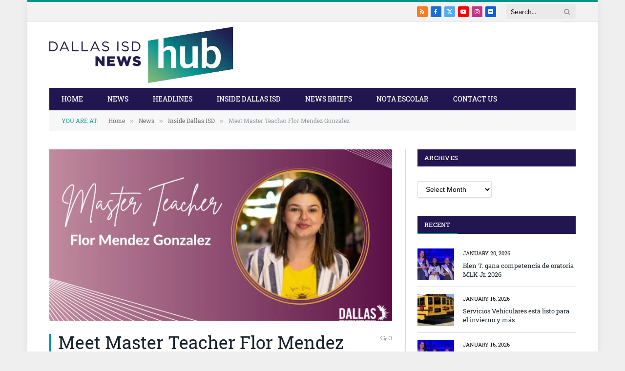

--- FILE ---
content_type: text/html; charset=UTF-8
request_url: https://thehub.dallasisd.org/2023/11/16/master-teachers-a-series/
body_size: 20064
content:

<!DOCTYPE html>
<html dir="ltr" lang="en-US" prefix="og: https://ogp.me/ns#" class="s-light site-s-light">

<head>

	<meta charset="UTF-8" />
	<meta name="viewport" content="width=device-width, initial-scale=1" />
	<title>Meet Master Teacher Flor Mendez Gonzalez | The Hub</title><link rel="preload" as="image" imagesrcset="https://thehub.dallasisd.org/newsroom/wp-content/uploads/2023/11/Lex-1-768x402.png 768w, https://thehub.dallasisd.org/newsroom/wp-content/uploads/2023/11/Lex-1-300x157.png 300w, https://thehub.dallasisd.org/newsroom/wp-content/uploads/2023/11/Lex-1-1024x536.png 1024w, https://thehub.dallasisd.org/newsroom/wp-content/uploads/2023/11/Lex-1-150x79.png 150w, https://thehub.dallasisd.org/newsroom/wp-content/uploads/2023/11/Lex-1-450x236.png 450w, https://thehub.dallasisd.org/newsroom/wp-content/uploads/2023/11/Lex-1.png 1200w" imagesizes="(max-width: 708px) 100vw, 708px" /><link rel="preload" as="font" href="https://thehub.dallasisd.org/newsroom/wp-content/themes/smart-mag/css/icons/fonts/ts-icons.woff2?v3.2" type="font/woff2" crossorigin="anonymous" />

		<!-- All in One SEO 4.9.3 - aioseo.com -->
	<meta name="description" content="The Beat has interviewed Master Teachers across the district to share their stories and introspections about their careers, including tips for teaching. Meet Master Teacher Flor Mendez Gonzalez. Flor Mendez Gonzalez, a master teacher at Annie Webb Blanton Elementary School, has been a teacher for 20 years, 11 of them at Dallas ISD. Before coming to the" />
	<meta name="robots" content="max-image-preview:large" />
	<meta name="author" content="The Hub"/>
	<meta name="keywords" content="featured" />
	<link rel="canonical" href="https://thehub.dallasisd.org/2023/11/16/master-teachers-a-series/" />
	
		<meta property="og:locale" content="en_US" />
		<meta property="og:site_name" content="The Hub" />
		<meta property="og:type" content="article" />
		<meta property="og:title" content="Meet Master Teacher Flor Mendez Gonzalez | The Hub" />
		<meta property="og:description" content="The Beat has interviewed Master Teachers across the district to share their stories and introspections about their careers, including tips for teaching. Meet Master Teacher Flor Mendez Gonzalez. Flor Mendez Gonzalez, a master teacher at Annie Webb Blanton Elementary School, has been a teacher for 20 years, 11 of them at Dallas ISD. Before coming to the" />
		<meta property="og:url" content="https://thehub.dallasisd.org/2023/11/16/master-teachers-a-series/" />
		<meta property="fb:admins" content="10216299" />
		<meta property="og:image" content="https://thehub.dallasisd.org/newsroom/wp-content/uploads/2023/11/Lex-1.png" />
		<meta property="og:image:secure_url" content="https://thehub.dallasisd.org/newsroom/wp-content/uploads/2023/11/Lex-1.png" />
		<meta property="og:image:width" content="1200" />
		<meta property="og:image:height" content="628" />
		<meta property="article:published_time" content="2023-11-16T16:00:54+00:00" />
		<meta property="article:modified_time" content="2023-11-29T21:28:27+00:00" />
		<meta property="article:publisher" content="https://www.facebook.com/dallasisd" />
		<meta name="twitter:card" content="summary" />
		<meta name="twitter:site" content="@dallasschools" />
		<meta name="twitter:title" content="Meet Master Teacher Flor Mendez Gonzalez | The Hub" />
		<meta name="twitter:description" content="The Beat has interviewed Master Teachers across the district to share their stories and introspections about their careers, including tips for teaching. Meet Master Teacher Flor Mendez Gonzalez. Flor Mendez Gonzalez, a master teacher at Annie Webb Blanton Elementary School, has been a teacher for 20 years, 11 of them at Dallas ISD. Before coming to the" />
		<meta name="twitter:image" content="https://thehub.dallasisd.org/newsroom/wp-content/uploads/2023/11/Lex-1.png" />
		<script type="application/ld+json" class="aioseo-schema">
			{"@context":"https:\/\/schema.org","@graph":[{"@type":"Article","@id":"https:\/\/thehub.dallasisd.org\/2023\/11\/16\/master-teachers-a-series\/#article","name":"Meet Master Teacher Flor Mendez Gonzalez | The Hub","headline":"Meet Master Teacher Flor Mendez Gonzalez","author":{"@id":"https:\/\/thehub.dallasisd.org\/author\/the-hub\/#author"},"publisher":{"@id":"https:\/\/thehub.dallasisd.org\/#organization"},"image":{"@type":"ImageObject","url":"https:\/\/thehub.dallasisd.org\/newsroom\/wp-content\/uploads\/2023\/11\/Lex-1.png","width":1200,"height":628,"caption":"Meet Master Teacher Flor Mendez Gonzalez"},"datePublished":"2023-11-16T10:00:54-06:00","dateModified":"2023-11-29T15:28:27-06:00","inLanguage":"en-US","mainEntityOfPage":{"@id":"https:\/\/thehub.dallasisd.org\/2023\/11\/16\/master-teachers-a-series\/#webpage"},"isPartOf":{"@id":"https:\/\/thehub.dallasisd.org\/2023\/11\/16\/master-teachers-a-series\/#webpage"},"articleSection":"Inside Dallas ISD, Featured, pricediaz@dallasisd.org, thehub@dallasisd.org"},{"@type":"BreadcrumbList","@id":"https:\/\/thehub.dallasisd.org\/2023\/11\/16\/master-teachers-a-series\/#breadcrumblist","itemListElement":[{"@type":"ListItem","@id":"https:\/\/thehub.dallasisd.org#listItem","position":1,"name":"Home","item":"https:\/\/thehub.dallasisd.org","nextItem":{"@type":"ListItem","@id":"https:\/\/thehub.dallasisd.org\/category\/news\/#listItem","name":"News"}},{"@type":"ListItem","@id":"https:\/\/thehub.dallasisd.org\/category\/news\/#listItem","position":2,"name":"News","item":"https:\/\/thehub.dallasisd.org\/category\/news\/","nextItem":{"@type":"ListItem","@id":"https:\/\/thehub.dallasisd.org\/category\/news\/insidedallasisd\/#listItem","name":"Inside Dallas ISD"},"previousItem":{"@type":"ListItem","@id":"https:\/\/thehub.dallasisd.org#listItem","name":"Home"}},{"@type":"ListItem","@id":"https:\/\/thehub.dallasisd.org\/category\/news\/insidedallasisd\/#listItem","position":3,"name":"Inside Dallas ISD","item":"https:\/\/thehub.dallasisd.org\/category\/news\/insidedallasisd\/","nextItem":{"@type":"ListItem","@id":"https:\/\/thehub.dallasisd.org\/2023\/11\/16\/master-teachers-a-series\/#listItem","name":"Meet Master Teacher Flor Mendez Gonzalez"},"previousItem":{"@type":"ListItem","@id":"https:\/\/thehub.dallasisd.org\/category\/news\/#listItem","name":"News"}},{"@type":"ListItem","@id":"https:\/\/thehub.dallasisd.org\/2023\/11\/16\/master-teachers-a-series\/#listItem","position":4,"name":"Meet Master Teacher Flor Mendez Gonzalez","previousItem":{"@type":"ListItem","@id":"https:\/\/thehub.dallasisd.org\/category\/news\/insidedallasisd\/#listItem","name":"Inside Dallas ISD"}}]},{"@type":"Organization","@id":"https:\/\/thehub.dallasisd.org\/#organization","name":"Dallas ISD","description":"Connecting you to the personalities, places and perspectives of Dallas ISD","url":"https:\/\/thehub.dallasisd.org\/","telephone":"+19729253700","logo":{"@type":"ImageObject","url":"https:\/\/thehub.dallasisd.org\/newsroom\/wp-content\/uploads\/2021\/01\/DallasISDLogo_hub.jpg","@id":"https:\/\/thehub.dallasisd.org\/2023\/11\/16\/master-teachers-a-series\/#organizationLogo","width":702,"height":336,"caption":"Preguntas m\u00e1s frecuentes sobre la Evaluaci\u00f3n de Rendimiento en el Curso (ACP) del oto\u00f1o"},"image":{"@id":"https:\/\/thehub.dallasisd.org\/2023\/11\/16\/master-teachers-a-series\/#organizationLogo"},"sameAs":["https:\/\/www.instagram.com\/dallasisd","https:\/\/www.youtube.com\/DallasSchoolsTV"]},{"@type":"Person","@id":"https:\/\/thehub.dallasisd.org\/author\/the-hub\/#author","url":"https:\/\/thehub.dallasisd.org\/author\/the-hub\/","name":"The Hub","image":{"@type":"ImageObject","@id":"https:\/\/thehub.dallasisd.org\/2023\/11\/16\/master-teachers-a-series\/#authorImage","url":"https:\/\/secure.gravatar.com\/avatar\/9a8ac763f911e8c1821ea9b710e1c8ec86ca35efeabda857aa03ec0cb8a04d3c?s=96&d=mm&r=g","width":96,"height":96,"caption":"The Hub"}},{"@type":"WebPage","@id":"https:\/\/thehub.dallasisd.org\/2023\/11\/16\/master-teachers-a-series\/#webpage","url":"https:\/\/thehub.dallasisd.org\/2023\/11\/16\/master-teachers-a-series\/","name":"Meet Master Teacher Flor Mendez Gonzalez | The Hub","description":"The Beat has interviewed Master Teachers across the district to share their stories and introspections about their careers, including tips for teaching. Meet Master Teacher Flor Mendez Gonzalez. Flor Mendez Gonzalez, a master teacher at Annie Webb Blanton Elementary School, has been a teacher for 20 years, 11 of them at Dallas ISD. Before coming to the","inLanguage":"en-US","isPartOf":{"@id":"https:\/\/thehub.dallasisd.org\/#website"},"breadcrumb":{"@id":"https:\/\/thehub.dallasisd.org\/2023\/11\/16\/master-teachers-a-series\/#breadcrumblist"},"author":{"@id":"https:\/\/thehub.dallasisd.org\/author\/the-hub\/#author"},"creator":{"@id":"https:\/\/thehub.dallasisd.org\/author\/the-hub\/#author"},"image":{"@type":"ImageObject","url":"https:\/\/thehub.dallasisd.org\/newsroom\/wp-content\/uploads\/2023\/11\/Lex-1.png","@id":"https:\/\/thehub.dallasisd.org\/2023\/11\/16\/master-teachers-a-series\/#mainImage","width":1200,"height":628,"caption":"Meet Master Teacher Flor Mendez Gonzalez"},"primaryImageOfPage":{"@id":"https:\/\/thehub.dallasisd.org\/2023\/11\/16\/master-teachers-a-series\/#mainImage"},"datePublished":"2023-11-16T10:00:54-06:00","dateModified":"2023-11-29T15:28:27-06:00"},{"@type":"WebSite","@id":"https:\/\/thehub.dallasisd.org\/#website","url":"https:\/\/thehub.dallasisd.org\/","name":"The Hub","description":"Connecting you to the personalities, places and perspectives of Dallas ISD","inLanguage":"en-US","publisher":{"@id":"https:\/\/thehub.dallasisd.org\/#organization"}}]}
		</script>
		<!-- All in One SEO -->

<link rel='preload' as='style' href='https://thehub.dallasisd.org/newsroom/wp-content/cache/asset-cleanup/css/item/smart-mag__style-css-v709b43aa3d3a992ec684b0d05b060dc18fa7c1c2.css'  data-wpacu-preload-css-basic='1' />
<link rel='preload' as='script' href='https://thehub.dallasisd.org/newsroom/wp-content/plugins/wp-smushit/app/assets/js/smush-lazy-load.min.js?ver=3.23.2' data-wpacu-preload-js='1'>
<link rel='preload' as='script' href='https://thehub.dallasisd.org/newsroom/wp-content/cache/asset-cleanup/js/body-95d1b951ffe716d304578a6644fc12800a0cd75a.js' data-wpacu-preload-js='1'>


<link rel="alternate" type="application/rss+xml" title="The Hub &raquo; Feed" href="https://thehub.dallasisd.org/feed/" />
<link id='omgf-preload-0' rel='preload' href='//thehub.dallasisd.org/newsroom/wp-content/uploads/omgf/smartmag-fonts/roboto-slab-normal-400.woff2?ver=1647444377' as='font' type='font/woff2' crossorigin />
<link id='omgf-preload-1' rel='preload' href='//thehub.dallasisd.org/newsroom/wp-content/uploads/omgf/smartmag-fonts/roboto-slab-normal-500.woff2?ver=1647444377' as='font' type='font/woff2' crossorigin />
<link id='omgf-preload-2' rel='preload' href='//thehub.dallasisd.org/newsroom/wp-content/uploads/omgf/smartmag-gfonts-custom/libre-franklin-normal-400.woff2?ver=1647444377' as='font' type='font/woff2' crossorigin />
<link id='omgf-preload-3' rel='preload' href='//thehub.dallasisd.org/newsroom/wp-content/uploads/omgf/smartmag-gfonts-custom/libre-franklin-normal-500.woff2?ver=1647444377' as='font' type='font/woff2' crossorigin />
<link id='omgf-preload-4' rel='preload' href='//thehub.dallasisd.org/newsroom/wp-content/uploads/omgf/smartmag-gfonts-custom/libre-franklin-normal-600.woff2?ver=1647444377' as='font' type='font/woff2' crossorigin />
<link id='omgf-preload-5' rel='preload' href='//thehub.dallasisd.org/newsroom/wp-content/uploads/omgf/smartmag-gfonts-custom/libre-franklin-normal-700.woff2?ver=1647444377' as='font' type='font/woff2' crossorigin />
<link id='omgf-preload-6' rel='preload' href='//thehub.dallasisd.org/newsroom/wp-content/uploads/omgf/smartmag-gfonts-custom/roboto-slab-normal-400.woff2?ver=1647444377' as='font' type='font/woff2' crossorigin />
<link id='omgf-preload-7' rel='preload' href='//thehub.dallasisd.org/newsroom/wp-content/uploads/omgf/smartmag-gfonts-custom/roboto-slab-normal-500.woff2?ver=1647444377' as='font' type='font/woff2' crossorigin />
<link id='omgf-preload-8' rel='preload' href='//thehub.dallasisd.org/newsroom/wp-content/uploads/omgf/smartmag-gfonts-custom/roboto-slab-normal-700.woff2?ver=1647444377' as='font' type='font/woff2' crossorigin />
<link id='omgf-preload-9' rel='preload' href='//thehub.dallasisd.org/newsroom/wp-content/uploads/omgf/smartmag-gfonts-custom/roboto-slab-normal-600.woff2?ver=1647444377' as='font' type='font/woff2' crossorigin />
<link id='omgf-preload-10' rel='preload' href='//thehub.dallasisd.org/newsroom/wp-content/uploads/omgf/smartmag-gfonts-custom/libre-franklin-normal-400.woff2?ver=1647444377' as='font' type='font/woff2' crossorigin />
<link id='omgf-preload-11' rel='preload' href='//thehub.dallasisd.org/newsroom/wp-content/uploads/omgf/smartmag-gfonts-custom/libre-franklin-normal-500.woff2?ver=1647444377' as='font' type='font/woff2' crossorigin />
<link id='omgf-preload-12' rel='preload' href='//thehub.dallasisd.org/newsroom/wp-content/uploads/omgf/smartmag-gfonts-custom/libre-franklin-normal-600.woff2?ver=1647444377' as='font' type='font/woff2' crossorigin />
<link id='omgf-preload-13' rel='preload' href='//thehub.dallasisd.org/newsroom/wp-content/uploads/omgf/smartmag-gfonts-custom/libre-franklin-normal-700.woff2?ver=1647444377' as='font' type='font/woff2' crossorigin />
<link rel="alternate" title="oEmbed (JSON)" type="application/json+oembed" href="https://thehub.dallasisd.org/wp-json/oembed/1.0/embed?url=https%3A%2F%2Fthehub.dallasisd.org%2F2023%2F11%2F16%2Fmaster-teachers-a-series%2F" />
<link rel="alternate" title="oEmbed (XML)" type="text/xml+oembed" href="https://thehub.dallasisd.org/wp-json/oembed/1.0/embed?url=https%3A%2F%2Fthehub.dallasisd.org%2F2023%2F11%2F16%2Fmaster-teachers-a-series%2F&#038;format=xml" />
		<style>
			.lazyload,
			.lazyloading {
				max-width: 100%;
			}
		</style>
				<!-- This site uses the Google Analytics by ExactMetrics plugin v8.11.1 - Using Analytics tracking - https://www.exactmetrics.com/ -->
							<script src="//www.googletagmanager.com/gtag/js?id=G-X17WP4Z72K"  data-cfasync="false" data-wpfc-render="false" type="text/javascript" async></script>
			<script data-cfasync="false" data-wpfc-render="false" type="text/javascript">
				var em_version = '8.11.1';
				var em_track_user = true;
				var em_no_track_reason = '';
								var ExactMetricsDefaultLocations = {"page_location":"https:\/\/thehub.dallasisd.org\/2023\/11\/16\/master-teachers-a-series\/"};
								if ( typeof ExactMetricsPrivacyGuardFilter === 'function' ) {
					var ExactMetricsLocations = (typeof ExactMetricsExcludeQuery === 'object') ? ExactMetricsPrivacyGuardFilter( ExactMetricsExcludeQuery ) : ExactMetricsPrivacyGuardFilter( ExactMetricsDefaultLocations );
				} else {
					var ExactMetricsLocations = (typeof ExactMetricsExcludeQuery === 'object') ? ExactMetricsExcludeQuery : ExactMetricsDefaultLocations;
				}

								var disableStrs = [
										'ga-disable-G-X17WP4Z72K',
									];

				/* Function to detect opted out users */
				function __gtagTrackerIsOptedOut() {
					for (var index = 0; index < disableStrs.length; index++) {
						if (document.cookie.indexOf(disableStrs[index] + '=true') > -1) {
							return true;
						}
					}

					return false;
				}

				/* Disable tracking if the opt-out cookie exists. */
				if (__gtagTrackerIsOptedOut()) {
					for (var index = 0; index < disableStrs.length; index++) {
						window[disableStrs[index]] = true;
					}
				}

				/* Opt-out function */
				function __gtagTrackerOptout() {
					for (var index = 0; index < disableStrs.length; index++) {
						document.cookie = disableStrs[index] + '=true; expires=Thu, 31 Dec 2099 23:59:59 UTC; path=/';
						window[disableStrs[index]] = true;
					}
				}

				if ('undefined' === typeof gaOptout) {
					function gaOptout() {
						__gtagTrackerOptout();
					}
				}
								window.dataLayer = window.dataLayer || [];

				window.ExactMetricsDualTracker = {
					helpers: {},
					trackers: {},
				};
				if (em_track_user) {
					function __gtagDataLayer() {
						dataLayer.push(arguments);
					}

					function __gtagTracker(type, name, parameters) {
						if (!parameters) {
							parameters = {};
						}

						if (parameters.send_to) {
							__gtagDataLayer.apply(null, arguments);
							return;
						}

						if (type === 'event') {
														parameters.send_to = exactmetrics_frontend.v4_id;
							var hookName = name;
							if (typeof parameters['event_category'] !== 'undefined') {
								hookName = parameters['event_category'] + ':' + name;
							}

							if (typeof ExactMetricsDualTracker.trackers[hookName] !== 'undefined') {
								ExactMetricsDualTracker.trackers[hookName](parameters);
							} else {
								__gtagDataLayer('event', name, parameters);
							}
							
						} else {
							__gtagDataLayer.apply(null, arguments);
						}
					}

					__gtagTracker('js', new Date());
					__gtagTracker('set', {
						'developer_id.dNDMyYj': true,
											});
					if ( ExactMetricsLocations.page_location ) {
						__gtagTracker('set', ExactMetricsLocations);
					}
										__gtagTracker('config', 'G-X17WP4Z72K', {"forceSSL":"true","linker":{"domains":["dallasisd.org"]}} );
										window.gtag = __gtagTracker;										(function () {
						/* https://developers.google.com/analytics/devguides/collection/analyticsjs/ */
						/* ga and __gaTracker compatibility shim. */
						var noopfn = function () {
							return null;
						};
						var newtracker = function () {
							return new Tracker();
						};
						var Tracker = function () {
							return null;
						};
						var p = Tracker.prototype;
						p.get = noopfn;
						p.set = noopfn;
						p.send = function () {
							var args = Array.prototype.slice.call(arguments);
							args.unshift('send');
							__gaTracker.apply(null, args);
						};
						var __gaTracker = function () {
							var len = arguments.length;
							if (len === 0) {
								return;
							}
							var f = arguments[len - 1];
							if (typeof f !== 'object' || f === null || typeof f.hitCallback !== 'function') {
								if ('send' === arguments[0]) {
									var hitConverted, hitObject = false, action;
									if ('event' === arguments[1]) {
										if ('undefined' !== typeof arguments[3]) {
											hitObject = {
												'eventAction': arguments[3],
												'eventCategory': arguments[2],
												'eventLabel': arguments[4],
												'value': arguments[5] ? arguments[5] : 1,
											}
										}
									}
									if ('pageview' === arguments[1]) {
										if ('undefined' !== typeof arguments[2]) {
											hitObject = {
												'eventAction': 'page_view',
												'page_path': arguments[2],
											}
										}
									}
									if (typeof arguments[2] === 'object') {
										hitObject = arguments[2];
									}
									if (typeof arguments[5] === 'object') {
										Object.assign(hitObject, arguments[5]);
									}
									if ('undefined' !== typeof arguments[1].hitType) {
										hitObject = arguments[1];
										if ('pageview' === hitObject.hitType) {
											hitObject.eventAction = 'page_view';
										}
									}
									if (hitObject) {
										action = 'timing' === arguments[1].hitType ? 'timing_complete' : hitObject.eventAction;
										hitConverted = mapArgs(hitObject);
										__gtagTracker('event', action, hitConverted);
									}
								}
								return;
							}

							function mapArgs(args) {
								var arg, hit = {};
								var gaMap = {
									'eventCategory': 'event_category',
									'eventAction': 'event_action',
									'eventLabel': 'event_label',
									'eventValue': 'event_value',
									'nonInteraction': 'non_interaction',
									'timingCategory': 'event_category',
									'timingVar': 'name',
									'timingValue': 'value',
									'timingLabel': 'event_label',
									'page': 'page_path',
									'location': 'page_location',
									'title': 'page_title',
									'referrer' : 'page_referrer',
								};
								for (arg in args) {
																		if (!(!args.hasOwnProperty(arg) || !gaMap.hasOwnProperty(arg))) {
										hit[gaMap[arg]] = args[arg];
									} else {
										hit[arg] = args[arg];
									}
								}
								return hit;
							}

							try {
								f.hitCallback();
							} catch (ex) {
							}
						};
						__gaTracker.create = newtracker;
						__gaTracker.getByName = newtracker;
						__gaTracker.getAll = function () {
							return [];
						};
						__gaTracker.remove = noopfn;
						__gaTracker.loaded = true;
						window['__gaTracker'] = __gaTracker;
					})();
									} else {
										console.log("");
					(function () {
						function __gtagTracker() {
							return null;
						}

						window['__gtagTracker'] = __gtagTracker;
						window['gtag'] = __gtagTracker;
					})();
									}
			</script>
							<!-- / Google Analytics by ExactMetrics -->
		<style id='wp-img-auto-sizes-contain-inline-css' type='text/css'>
img:is([sizes=auto i],[sizes^="auto," i]){contain-intrinsic-size:3000px 1500px}
/*# sourceURL=wp-img-auto-sizes-contain-inline-css */
</style>
<style id='classic-theme-styles-inline-css' type='text/css'>
/*! This file is auto-generated */
.wp-block-button__link{color:#fff;background-color:#32373c;border-radius:9999px;box-shadow:none;text-decoration:none;padding:calc(.667em + 2px) calc(1.333em + 2px);font-size:1.125em}.wp-block-file__button{background:#32373c;color:#fff;text-decoration:none}
/*# sourceURL=/wp-includes/css/classic-themes.min.css */
</style>
<link rel='stylesheet' id='aioseo/css/src/vue/standalone/blocks/table-of-contents/global.scss-css' href='https://thehub.dallasisd.org/newsroom/wp-content/plugins/all-in-one-seo-pack/dist/Lite/assets/css/table-of-contents/global.e90f6d47.css?ver=4.9.3' type='text/css' media='all' />
<style id='co-authors-plus-coauthors-style-inline-css' type='text/css'>
.wp-block-co-authors-plus-coauthors.is-layout-flow [class*=wp-block-co-authors-plus]{display:inline}

/*# sourceURL=https://thehub.dallasisd.org/newsroom/wp-content/plugins/co-authors-plus/build/blocks/block-coauthors/style-index.css */
</style>
<style id='co-authors-plus-avatar-style-inline-css' type='text/css'>
.wp-block-co-authors-plus-avatar :where(img){height:auto;max-width:100%;vertical-align:bottom}.wp-block-co-authors-plus-coauthors.is-layout-flow .wp-block-co-authors-plus-avatar :where(img){vertical-align:middle}.wp-block-co-authors-plus-avatar:is(.alignleft,.alignright){display:table}.wp-block-co-authors-plus-avatar.aligncenter{display:table;margin-inline:auto}

/*# sourceURL=https://thehub.dallasisd.org/newsroom/wp-content/plugins/co-authors-plus/build/blocks/block-coauthor-avatar/style-index.css */
</style>
<style id='co-authors-plus-image-style-inline-css' type='text/css'>
.wp-block-co-authors-plus-image{margin-bottom:0}.wp-block-co-authors-plus-image :where(img){height:auto;max-width:100%;vertical-align:bottom}.wp-block-co-authors-plus-coauthors.is-layout-flow .wp-block-co-authors-plus-image :where(img){vertical-align:middle}.wp-block-co-authors-plus-image:is(.alignfull,.alignwide) :where(img){width:100%}.wp-block-co-authors-plus-image:is(.alignleft,.alignright){display:table}.wp-block-co-authors-plus-image.aligncenter{display:table;margin-inline:auto}

/*# sourceURL=https://thehub.dallasisd.org/newsroom/wp-content/plugins/co-authors-plus/build/blocks/block-coauthor-image/style-index.css */
</style>
<style id='global-styles-inline-css' type='text/css'>
:root{--wp--preset--aspect-ratio--square: 1;--wp--preset--aspect-ratio--4-3: 4/3;--wp--preset--aspect-ratio--3-4: 3/4;--wp--preset--aspect-ratio--3-2: 3/2;--wp--preset--aspect-ratio--2-3: 2/3;--wp--preset--aspect-ratio--16-9: 16/9;--wp--preset--aspect-ratio--9-16: 9/16;--wp--preset--color--black: #000000;--wp--preset--color--cyan-bluish-gray: #abb8c3;--wp--preset--color--white: #ffffff;--wp--preset--color--pale-pink: #f78da7;--wp--preset--color--vivid-red: #cf2e2e;--wp--preset--color--luminous-vivid-orange: #ff6900;--wp--preset--color--luminous-vivid-amber: #fcb900;--wp--preset--color--light-green-cyan: #7bdcb5;--wp--preset--color--vivid-green-cyan: #00d084;--wp--preset--color--pale-cyan-blue: #8ed1fc;--wp--preset--color--vivid-cyan-blue: #0693e3;--wp--preset--color--vivid-purple: #9b51e0;--wp--preset--gradient--vivid-cyan-blue-to-vivid-purple: linear-gradient(135deg,rgb(6,147,227) 0%,rgb(155,81,224) 100%);--wp--preset--gradient--light-green-cyan-to-vivid-green-cyan: linear-gradient(135deg,rgb(122,220,180) 0%,rgb(0,208,130) 100%);--wp--preset--gradient--luminous-vivid-amber-to-luminous-vivid-orange: linear-gradient(135deg,rgb(252,185,0) 0%,rgb(255,105,0) 100%);--wp--preset--gradient--luminous-vivid-orange-to-vivid-red: linear-gradient(135deg,rgb(255,105,0) 0%,rgb(207,46,46) 100%);--wp--preset--gradient--very-light-gray-to-cyan-bluish-gray: linear-gradient(135deg,rgb(238,238,238) 0%,rgb(169,184,195) 100%);--wp--preset--gradient--cool-to-warm-spectrum: linear-gradient(135deg,rgb(74,234,220) 0%,rgb(151,120,209) 20%,rgb(207,42,186) 40%,rgb(238,44,130) 60%,rgb(251,105,98) 80%,rgb(254,248,76) 100%);--wp--preset--gradient--blush-light-purple: linear-gradient(135deg,rgb(255,206,236) 0%,rgb(152,150,240) 100%);--wp--preset--gradient--blush-bordeaux: linear-gradient(135deg,rgb(254,205,165) 0%,rgb(254,45,45) 50%,rgb(107,0,62) 100%);--wp--preset--gradient--luminous-dusk: linear-gradient(135deg,rgb(255,203,112) 0%,rgb(199,81,192) 50%,rgb(65,88,208) 100%);--wp--preset--gradient--pale-ocean: linear-gradient(135deg,rgb(255,245,203) 0%,rgb(182,227,212) 50%,rgb(51,167,181) 100%);--wp--preset--gradient--electric-grass: linear-gradient(135deg,rgb(202,248,128) 0%,rgb(113,206,126) 100%);--wp--preset--gradient--midnight: linear-gradient(135deg,rgb(2,3,129) 0%,rgb(40,116,252) 100%);--wp--preset--font-size--small: 13px;--wp--preset--font-size--medium: 20px;--wp--preset--font-size--large: 36px;--wp--preset--font-size--x-large: 42px;--wp--preset--spacing--20: 0.44rem;--wp--preset--spacing--30: 0.67rem;--wp--preset--spacing--40: 1rem;--wp--preset--spacing--50: 1.5rem;--wp--preset--spacing--60: 2.25rem;--wp--preset--spacing--70: 3.38rem;--wp--preset--spacing--80: 5.06rem;--wp--preset--shadow--natural: 6px 6px 9px rgba(0, 0, 0, 0.2);--wp--preset--shadow--deep: 12px 12px 50px rgba(0, 0, 0, 0.4);--wp--preset--shadow--sharp: 6px 6px 0px rgba(0, 0, 0, 0.2);--wp--preset--shadow--outlined: 6px 6px 0px -3px rgb(255, 255, 255), 6px 6px rgb(0, 0, 0);--wp--preset--shadow--crisp: 6px 6px 0px rgb(0, 0, 0);}:where(.is-layout-flex){gap: 0.5em;}:where(.is-layout-grid){gap: 0.5em;}body .is-layout-flex{display: flex;}.is-layout-flex{flex-wrap: wrap;align-items: center;}.is-layout-flex > :is(*, div){margin: 0;}body .is-layout-grid{display: grid;}.is-layout-grid > :is(*, div){margin: 0;}:where(.wp-block-columns.is-layout-flex){gap: 2em;}:where(.wp-block-columns.is-layout-grid){gap: 2em;}:where(.wp-block-post-template.is-layout-flex){gap: 1.25em;}:where(.wp-block-post-template.is-layout-grid){gap: 1.25em;}.has-black-color{color: var(--wp--preset--color--black) !important;}.has-cyan-bluish-gray-color{color: var(--wp--preset--color--cyan-bluish-gray) !important;}.has-white-color{color: var(--wp--preset--color--white) !important;}.has-pale-pink-color{color: var(--wp--preset--color--pale-pink) !important;}.has-vivid-red-color{color: var(--wp--preset--color--vivid-red) !important;}.has-luminous-vivid-orange-color{color: var(--wp--preset--color--luminous-vivid-orange) !important;}.has-luminous-vivid-amber-color{color: var(--wp--preset--color--luminous-vivid-amber) !important;}.has-light-green-cyan-color{color: var(--wp--preset--color--light-green-cyan) !important;}.has-vivid-green-cyan-color{color: var(--wp--preset--color--vivid-green-cyan) !important;}.has-pale-cyan-blue-color{color: var(--wp--preset--color--pale-cyan-blue) !important;}.has-vivid-cyan-blue-color{color: var(--wp--preset--color--vivid-cyan-blue) !important;}.has-vivid-purple-color{color: var(--wp--preset--color--vivid-purple) !important;}.has-black-background-color{background-color: var(--wp--preset--color--black) !important;}.has-cyan-bluish-gray-background-color{background-color: var(--wp--preset--color--cyan-bluish-gray) !important;}.has-white-background-color{background-color: var(--wp--preset--color--white) !important;}.has-pale-pink-background-color{background-color: var(--wp--preset--color--pale-pink) !important;}.has-vivid-red-background-color{background-color: var(--wp--preset--color--vivid-red) !important;}.has-luminous-vivid-orange-background-color{background-color: var(--wp--preset--color--luminous-vivid-orange) !important;}.has-luminous-vivid-amber-background-color{background-color: var(--wp--preset--color--luminous-vivid-amber) !important;}.has-light-green-cyan-background-color{background-color: var(--wp--preset--color--light-green-cyan) !important;}.has-vivid-green-cyan-background-color{background-color: var(--wp--preset--color--vivid-green-cyan) !important;}.has-pale-cyan-blue-background-color{background-color: var(--wp--preset--color--pale-cyan-blue) !important;}.has-vivid-cyan-blue-background-color{background-color: var(--wp--preset--color--vivid-cyan-blue) !important;}.has-vivid-purple-background-color{background-color: var(--wp--preset--color--vivid-purple) !important;}.has-black-border-color{border-color: var(--wp--preset--color--black) !important;}.has-cyan-bluish-gray-border-color{border-color: var(--wp--preset--color--cyan-bluish-gray) !important;}.has-white-border-color{border-color: var(--wp--preset--color--white) !important;}.has-pale-pink-border-color{border-color: var(--wp--preset--color--pale-pink) !important;}.has-vivid-red-border-color{border-color: var(--wp--preset--color--vivid-red) !important;}.has-luminous-vivid-orange-border-color{border-color: var(--wp--preset--color--luminous-vivid-orange) !important;}.has-luminous-vivid-amber-border-color{border-color: var(--wp--preset--color--luminous-vivid-amber) !important;}.has-light-green-cyan-border-color{border-color: var(--wp--preset--color--light-green-cyan) !important;}.has-vivid-green-cyan-border-color{border-color: var(--wp--preset--color--vivid-green-cyan) !important;}.has-pale-cyan-blue-border-color{border-color: var(--wp--preset--color--pale-cyan-blue) !important;}.has-vivid-cyan-blue-border-color{border-color: var(--wp--preset--color--vivid-cyan-blue) !important;}.has-vivid-purple-border-color{border-color: var(--wp--preset--color--vivid-purple) !important;}.has-vivid-cyan-blue-to-vivid-purple-gradient-background{background: var(--wp--preset--gradient--vivid-cyan-blue-to-vivid-purple) !important;}.has-light-green-cyan-to-vivid-green-cyan-gradient-background{background: var(--wp--preset--gradient--light-green-cyan-to-vivid-green-cyan) !important;}.has-luminous-vivid-amber-to-luminous-vivid-orange-gradient-background{background: var(--wp--preset--gradient--luminous-vivid-amber-to-luminous-vivid-orange) !important;}.has-luminous-vivid-orange-to-vivid-red-gradient-background{background: var(--wp--preset--gradient--luminous-vivid-orange-to-vivid-red) !important;}.has-very-light-gray-to-cyan-bluish-gray-gradient-background{background: var(--wp--preset--gradient--very-light-gray-to-cyan-bluish-gray) !important;}.has-cool-to-warm-spectrum-gradient-background{background: var(--wp--preset--gradient--cool-to-warm-spectrum) !important;}.has-blush-light-purple-gradient-background{background: var(--wp--preset--gradient--blush-light-purple) !important;}.has-blush-bordeaux-gradient-background{background: var(--wp--preset--gradient--blush-bordeaux) !important;}.has-luminous-dusk-gradient-background{background: var(--wp--preset--gradient--luminous-dusk) !important;}.has-pale-ocean-gradient-background{background: var(--wp--preset--gradient--pale-ocean) !important;}.has-electric-grass-gradient-background{background: var(--wp--preset--gradient--electric-grass) !important;}.has-midnight-gradient-background{background: var(--wp--preset--gradient--midnight) !important;}.has-small-font-size{font-size: var(--wp--preset--font-size--small) !important;}.has-medium-font-size{font-size: var(--wp--preset--font-size--medium) !important;}.has-large-font-size{font-size: var(--wp--preset--font-size--large) !important;}.has-x-large-font-size{font-size: var(--wp--preset--font-size--x-large) !important;}
:where(.wp-block-post-template.is-layout-flex){gap: 1.25em;}:where(.wp-block-post-template.is-layout-grid){gap: 1.25em;}
:where(.wp-block-term-template.is-layout-flex){gap: 1.25em;}:where(.wp-block-term-template.is-layout-grid){gap: 1.25em;}
:where(.wp-block-columns.is-layout-flex){gap: 2em;}:where(.wp-block-columns.is-layout-grid){gap: 2em;}
:root :where(.wp-block-pullquote){font-size: 1.5em;line-height: 1.6;}
/*# sourceURL=global-styles-inline-css */
</style>
<link rel='stylesheet' id='wpa-style-css' href='https://thehub.dallasisd.org/newsroom/wp-content/cache/asset-cleanup/css/item/accessibility__css__wpa-style-css-v6008b1f8c68ad5a5d0e3b24b1fb65f16b75311b1.css' type='text/css' media='all' />
<style id='wpa-style-inline-css' type='text/css'>

.wpa-hide-ltr#skiplinks a, .wpa-hide-ltr#skiplinks a:hover, .wpa-hide-ltr#skiplinks a:visited {
	
}
.wpa-hide-ltr#skiplinks a:active,  .wpa-hide-ltr#skiplinks a:focus {
	
}
	:root { --admin-bar-top : 7px; }
/*# sourceURL=wpa-style-inline-css */
</style>
<link   data-wpacu-to-be-preloaded-basic='1' rel='stylesheet' id='smartmag-core-css' href='https://thehub.dallasisd.org/newsroom/wp-content/cache/asset-cleanup/css/item/smart-mag__style-css-v709b43aa3d3a992ec684b0d05b060dc18fa7c1c2.css' type='text/css' media='all' />
<link rel='stylesheet' id='smartmag-magnific-popup-css' href='https://thehub.dallasisd.org/newsroom/wp-content/cache/asset-cleanup/css/item/smart-mag__css__lightbox-css-v34b5436d9d5ce7385cdd1462d1dc9da4023603ef.css' type='text/css' media='all' />
<link rel='stylesheet' id='font-awesome4-css' href='https://thehub.dallasisd.org/newsroom/wp-content/themes/smart-mag/css/fontawesome/css/font-awesome.min.css?ver=10.3.2' type='text/css' media='all' />
<link rel='stylesheet' id='smartmag-icons-css' href='https://thehub.dallasisd.org/newsroom/wp-content/cache/asset-cleanup/css/item/smart-mag__css__icons__icons-css-v5a8667a29a533ed3faa8ef7f878723947ef9567f.css' type='text/css' media='all' />
<link rel='stylesheet' id='smartmag-skin-css' href='https://thehub.dallasisd.org/newsroom/wp-content/cache/asset-cleanup/css/item/smart-mag__css__skin-classic-css-v383d6246412662c85b42fc0adfe8b8fa36f890ed.css' type='text/css' media='all' />
<style id='smartmag-skin-inline-css' type='text/css'>
:root { --c-main: #00948f;
--c-main-rgb: 0,148,143;
--text-font: "Libre Franklin", system-ui, -apple-system, "Segoe UI", Arial, sans-serif;
--body-font: "Libre Franklin", system-ui, -apple-system, "Segoe UI", Arial, sans-serif;
--ui-font: "Roboto Slab", system-ui, -apple-system, "Segoe UI", Arial, sans-serif;
--title-font: "Roboto Slab", system-ui, -apple-system, "Segoe UI", Arial, sans-serif;
--h-font: "Roboto Slab", system-ui, -apple-system, "Segoe UI", Arial, sans-serif;
--title-font: "Roboto Slab", system-ui, -apple-system, "Segoe UI", Arial, sans-serif;
--h-font: "Roboto Slab", system-ui, -apple-system, "Segoe UI", Arial, sans-serif;
--text-h-font: var(--h-font);
--title-font: "Roboto Slab", system-ui, -apple-system, "Segoe UI", Arial, sans-serif;
--title-fw-bold: 400;
--main-width: 1078px;
--c-excerpts: #000000; }
.smart-head-main .smart-head-bot { background-color: #211650; }
.s-dark .navigation { --c-nav-drop-hov-bg: #6eca97; }
.smart-head-mobile .smart-head-mid { border-top-width: 3px; }
.off-canvas { background-color: #fcfcfc; }
.lower-footer { color: #ffffff; }
.main-footer .lower-footer { --c-links: #ffffff; --c-foot-menu: #ffffff; }
.block-head-g { background-color: #211650; }
.block-head-g .heading { color: #ffffff; }
.loop-grid .ratio-is-custom { padding-bottom: calc(100% / 1.88); }
.loop-grid-sm .post-title { font-weight: bold; }
.loop-list .ratio-is-custom { padding-bottom: calc(100% / 1.88); }
.list-post { --list-p-media-width: 40%; --list-p-media-max-width: 85%; }
.list-post .media:not(i) { --list-p-media-max-width: 40%; }
.loop-small .ratio-is-custom { padding-bottom: calc(100% / 1.149); }
.loop-small .media:not(i) { max-width: 75px; }
.single .featured .ratio-is-custom { padding-bottom: calc(100% / 2); }
.entry-content { font-family: "Libre Franklin:regular", system-ui, -apple-system, "Segoe UI", Arial, sans-serif; font-size: 15px; }
.site-s-light .entry-content { color: #000000; }


.term-color-3 { --c-main: #211650; }
.navigation .menu-cat-3 { --c-term: #211650; }


.term-color-4 { --c-main: #00948f; }
.navigation .menu-cat-4 { --c-term: #00948f; }


.term-color-2 { --c-main: #646469; }
.navigation .menu-cat-2 { --c-term: #646469; }


.term-color-5 { --c-main: #97252b; }
.navigation .menu-cat-5 { --c-term: #97252b; }


.term-color-6 { --c-main: #346094; }
.navigation .menu-cat-6 { --c-term: #346094; }

/*# sourceURL=smartmag-skin-inline-css */
</style>
<link rel='stylesheet' id='smartmag-legacy-sc-css' href='https://thehub.dallasisd.org/newsroom/wp-content/cache/asset-cleanup/css/item/smart-mag__css__legacy-shortcodes-css-vfec545a6b013948ff1085ade9d50ef91ce4be0f0.css' type='text/css' media='all' />
<link   crossorigin="anonymous" rel='stylesheet' id='smartmag-gfonts-custom-css' href='https://thehub.dallasisd.org/newsroom/wp-content/cache/asset-cleanup/css/item/content__uploads__omgf__smartmag-gfonts-custom__smartmag-gfonts-custom-css-v4fd34619a8c7010631655baf17e6df76f5e6cdd9.css' type='text/css' media='all' />
<script type="text/javascript" id="smartmag-lazy-inline-js-after">
/* <![CDATA[ */
/**
 * @copyright ThemeSphere
 * @preserve
 */
var BunyadLazy={};BunyadLazy.load=function(){function a(e,n){var t={};e.dataset.bgset&&e.dataset.sizes?(t.sizes=e.dataset.sizes,t.srcset=e.dataset.bgset):t.src=e.dataset.bgsrc,function(t){var a=t.dataset.ratio;if(0<a){const e=t.parentElement;if(e.classList.contains("media-ratio")){const n=e.style;n.getPropertyValue("--a-ratio")||(n.paddingBottom=100/a+"%")}}}(e);var a,o=document.createElement("img");for(a in o.onload=function(){var t="url('"+(o.currentSrc||o.src)+"')",a=e.style;a.backgroundImage!==t&&requestAnimationFrame(()=>{a.backgroundImage=t,n&&n()}),o.onload=null,o.onerror=null,o=null},o.onerror=o.onload,t)o.setAttribute(a,t[a]);o&&o.complete&&0<o.naturalWidth&&o.onload&&o.onload()}function e(t){t.dataset.loaded||a(t,()=>{document.dispatchEvent(new Event("lazyloaded")),t.dataset.loaded=1})}function n(t){"complete"===document.readyState?t():window.addEventListener("load",t)}return{initEarly:function(){var t,a=()=>{document.querySelectorAll(".img.bg-cover:not(.lazyload)").forEach(e)};"complete"!==document.readyState?(t=setInterval(a,150),n(()=>{a(),clearInterval(t)})):a()},callOnLoad:n,initBgImages:function(t){t&&n(()=>{document.querySelectorAll(".img.bg-cover").forEach(e)})},bgLoad:a}}(),BunyadLazy.load.initEarly();
//# sourceURL=smartmag-lazy-inline-js-after
/* ]]> */
</script>
<script type="text/javascript" src="https://thehub.dallasisd.org/newsroom/wp-content/plugins/google-analytics-dashboard-for-wp/assets/js/frontend-gtag.min.js?ver=8.11.1" id="exactmetrics-frontend-script-js" async="async" data-wp-strategy="async"></script>
<script data-cfasync="false" data-wpfc-render="false" type="text/javascript" id='exactmetrics-frontend-script-js-extra'>/* <![CDATA[ */
var exactmetrics_frontend = {"js_events_tracking":"true","download_extensions":"zip,mp3,mpeg,pdf,docx,pptx,xlsx,rar","inbound_paths":"[{\"path\":\"\\\/go\\\/\",\"label\":\"affiliate\"},{\"path\":\"\\\/recommend\\\/\",\"label\":\"affiliate\"}]","home_url":"https:\/\/thehub.dallasisd.org","hash_tracking":"false","v4_id":"G-X17WP4Z72K"};/* ]]> */
</script>
<script type="text/javascript" id="smartmag-theme-js-extra">
/* <![CDATA[ */
var Bunyad = {"ajaxurl":"https://thehub.dallasisd.org/newsroom/wp-admin/admin-ajax.php"};
//# sourceURL=smartmag-theme-js-extra
/* ]]> */
</script>
<script type='text/javascript' id='wpacu-combined-js-head-group-1' src='https://thehub.dallasisd.org/newsroom/wp-content/cache/asset-cleanup/js/head-9a631bf67859f4749c2e42142060b8dea6f1a9cf.js'></script>		<script>
			document.documentElement.className = document.documentElement.className.replace('no-js', 'js');
		</script>
				<style>
			.no-js img.lazyload {
				display: none;
			}

			figure.wp-block-image img.lazyloading {
				min-width: 150px;
			}

			.lazyload,
			.lazyloading {
				--smush-placeholder-width: 100px;
				--smush-placeholder-aspect-ratio: 1/1;
				width: var(--smush-image-width, var(--smush-placeholder-width)) !important;
				aspect-ratio: var(--smush-image-aspect-ratio, var(--smush-placeholder-aspect-ratio)) !important;
			}

						.lazyload, .lazyloading {
				opacity: 0;
			}

			.lazyloaded {
				opacity: 1;
				transition: opacity 400ms;
				transition-delay: 0ms;
			}

					</style>
		
		<script>
		var BunyadSchemeKey = 'bunyad-scheme';
		(() => {
			const d = document.documentElement;
			const c = d.classList;
			var scheme = localStorage.getItem(BunyadSchemeKey);
			
			if (scheme) {
				d.dataset.origClass = c;
				scheme === 'dark' ? c.remove('s-light', 'site-s-light') : c.remove('s-dark', 'site-s-dark');
				c.add('site-s-' + scheme, 's-' + scheme);
			}
		})();
		</script>
		
			<style>
				.e-con.e-parent:nth-of-type(n+4):not(.e-lazyloaded):not(.e-no-lazyload),
				.e-con.e-parent:nth-of-type(n+4):not(.e-lazyloaded):not(.e-no-lazyload) * {
					background-image: none !important;
				}
				@media screen and (max-height: 1024px) {
					.e-con.e-parent:nth-of-type(n+3):not(.e-lazyloaded):not(.e-no-lazyload),
					.e-con.e-parent:nth-of-type(n+3):not(.e-lazyloaded):not(.e-no-lazyload) * {
						background-image: none !important;
					}
				}
				@media screen and (max-height: 640px) {
					.e-con.e-parent:nth-of-type(n+2):not(.e-lazyloaded):not(.e-no-lazyload),
					.e-con.e-parent:nth-of-type(n+2):not(.e-lazyloaded):not(.e-no-lazyload) * {
						background-image: none !important;
					}
				}
			</style>
			<link rel="amphtml" href="https://thehub.dallasisd.org/2023/11/16/master-teachers-a-series/?amp"><script>
$( '.off-canvas .close2' ).click(function(){
                showMenu();
                return !1
            });
</script>		<style type="text/css" id="wp-custom-css">
			.post-header .post-title {
    font-size: 36px;
}

.post-header .post-title:before {
    height: 36px;
}

.post-date {
	color: #000000;
}

h2:before {
    height: 18px;
}

.highlights h2 {
    font-size: 18px;
}

.main-featured .slider h3 a {
    font-size: 22px;
}

.main-featured .blocks h3 {
    font-size: 15px;
}
.main-featured .pages a { width: 33.012% }

.main-featured .slider .caption, .main-featured .blocks h3, .featured .caption {
  background: linear-gradient(to bottom, rgba(25, 35, 45, 0.3) 0%, rgba(25, 35, 45, 1) 100%) repeat scroll 0 0 rgba(0, 0, 0, 0);
}

.main-head .a-widget {
    width: 600px;
}
.main-head .title {
    float: right;
}

input, textarea, select {
    color: #000000;
}

.flex-pauseplay {
	z-index: 10;
	width: 35px;
	height: 35px;
	margin: -30px 0 0;
	display: block;
	/* background: #fff; */
	position: absolute;
	top: 15%;
	cursor: pointer;
	font-size: 0;
	opacity: .7;
	right: 5%;
}

button.offcanvas-toggle.has-icon:hover {
    outline: 1px solid #000000;
}

button.offcanvas-toggle.has-icon:focus {
    outline: 1px solid #000000;
}

/* Accessibility */
/* Text meant only for screen readers. */
.screen-reader-text {
  border: 0;
  clip: rect(1px, 1px, 1px, 1px);
  clip-path: inset(50%);
  height: 1px;
  margin: -1px;
  overflow: hidden;
  padding: 0;
  position: absolute !important;
  width: 1px;
  word-wrap: normal !important;
  /* Many screen reader and browser combinations announce broken words as they would appear visually. */
}

.screen-reader-text:focus {
  background-color: #f1f1f1;
  border-radius: 3px;
  box-shadow: 0 0 2px 2px rgba(0, 0, 0, 0.6);
  clip: auto !important;
  clip-path: none;
  color: #21759b;
  display: block;
  font-size: 14px;
  font-size: 0.875rem;
  font-weight: bold;
  height: auto;
  right: 5px;
  line-height: normal;
  padding: 15px 23px 14px;
  text-decoration: none;
  top: 5px;
  width: auto;
  z-index: 100000;
  /* Above WP toolbar. */
}

/* Do not show the outline on the skip link target. */
#content[tabindex="-1"]:focus {
  outline: 0;
}		</style>
		

</head>

<body class="wp-singular post-template-default single single-post postid-52090 single-format-standard wp-theme-smart-mag wp-child-theme-smart-mag-child right-sidebar post-layout-classic post-cat-4 has-lb has-lb-sm ts-img-hov-fade has-sb-sep layout-boxed elementor-default elementor-kit-41041">



	<div class="ts-bg-cover"></div>

<div class="main-wrap">

	

<div class="off-canvas-backdrop"></div>

<div class="smart-head smart-head-legacy smart-head-main" id="smart-head" data-sticky="auto" data-sticky-type="smart" data-sticky-full>
	
	<div class="smart-head-row smart-head-top is-light smart-head-row-full">

		<div class="inner wrap">

							
				<div class="items items-left empty">
								</div>

							
				<div class="items items-center empty">
								</div>

							
				<div class="items items-right ">
				
		<div class="spc-social-block spc-social spc-social-c smart-head-social spc-social-colors spc-social-bg">
		
			
				<a href="/?feed=rss2" class="link service s-rss" target="_blank" rel="nofollow noopener">
					<i class="icon tsi tsi-rss"></i>					<span class="visuallyhidden">RSS</span>
				</a>
									
			
				<a href="https://facebook.com/dallasisd" class="link service s-facebook" target="_blank" rel="nofollow noopener">
					<i class="icon tsi tsi-facebook"></i>					<span class="visuallyhidden">Facebook</span>
				</a>
									
			
				<a href="https://www.twitter.com/dallasschools" class="link service s-twitter" target="_blank" rel="nofollow noopener">
					<i class="icon tsi tsi-twitter"></i>					<span class="visuallyhidden">X (Twitter)</span>
				</a>
									
			
				<a href="https://www.youtube.com/DallasSchoolsTV" class="link service s-youtube" target="_blank" rel="nofollow noopener">
					<i class="icon tsi tsi-youtube-play"></i>					<span class="visuallyhidden">YouTube</span>
				</a>
									
			
				<a href="https://www.instagram.com/dallasisd#" class="link service s-instagram" target="_blank" rel="nofollow noopener">
					<i class="icon tsi tsi-instagram"></i>					<span class="visuallyhidden">Instagram</span>
				</a>
									
			
				<a href="https://www.flickr.com/photos/dallas_isd" class="link service s-flickr" target="_blank" rel="nofollow noopener">
					<i class="icon tsi tsi-flickr"></i>					<span class="visuallyhidden">Flickr</span>
				</a>
									
			
		</div>

		

	<div class="smart-head-search">
		<form role="search" class="search-form" action="https://thehub.dallasisd.org/" method="get">
			<input type="text" name="s" class="query live-search-query" value="" placeholder="Search..." autocomplete="off" />
			<button class="search-button" type="submit">
				<i class="tsi tsi-search"></i>
				<span class="visuallyhidden"></span>
			</button>
		</form>
	</div> <!-- .search -->

				</div>

						
		</div>
	</div>

	
	<div class="smart-head-row smart-head-mid is-light smart-head-row-full">

		<div class="inner wrap">

							
				<div class="items items-left ">
					<a href="https://thehub.dallasisd.org/" title="The Hub" rel="home" class="logo-link ts-logo logo-is-image">
		<span>
			
				
					<img fetchpriority="high" src="https://thehub.dallasisd.org/newsroom/wp-content/uploads/2023/09/091323DISD-Hub-Logo-Final2.png" class="logo-image" alt="The Hub" srcset="https://thehub.dallasisd.org/newsroom/wp-content/uploads/2023/09/091323DISD-Hub-Logo-Final2.png ,https://thehub.dallasisd.org/newsroom/wp-content/uploads/2023/09/091323DISD-Hub-Logo-Final-retina.png 2x" width="500" height="153"/>
									 
					</span>
	</a>				</div>

							
				<div class="items items-center empty">
								</div>

							
				<div class="items items-right empty">
								</div>

						
		</div>
	</div>

	
	<div class="smart-head-row smart-head-bot s-dark wrap">

		<div class="inner full">

							
				<div class="items items-left ">
					<div class="nav-wrap">
		<nav class="navigation navigation-main nav-hov-b">
			<ul id="menu-main-category-menu" class="menu"><li id="menu-item-44565" class="menu-item menu-item-type-post_type menu-item-object-page menu-item-home menu-item-44565"><a href="https://thehub.dallasisd.org/">Home</a></li>
<li id="menu-item-64" class="menu-item menu-item-type-taxonomy menu-item-object-category current-post-ancestor menu-cat-2 menu-item-64"><a href="https://thehub.dallasisd.org/category/news/">News</a></li>
<li id="menu-item-65" class="menu-item menu-item-type-taxonomy menu-item-object-category menu-cat-3 menu-item-65"><a href="https://thehub.dallasisd.org/category/news/headlines/">Headlines</a></li>
<li id="menu-item-66" class="menu-item menu-item-type-taxonomy menu-item-object-category current-post-ancestor current-menu-parent current-post-parent menu-cat-4 menu-item-66"><a href="https://thehub.dallasisd.org/category/news/insidedallasisd/">Inside Dallas ISD</a></li>
<li id="menu-item-175" class="menu-item menu-item-type-taxonomy menu-item-object-category menu-cat-5 menu-item-175"><a href="https://thehub.dallasisd.org/category/news/newsbriefs/">News Briefs</a></li>
<li id="menu-item-173" class="menu-item menu-item-type-taxonomy menu-item-object-category menu-cat-6 menu-item-173"><a href="https://thehub.dallasisd.org/category/notaescolar/">Nota Escolar</a></li>
<li id="menu-item-50976" class="menu-item menu-item-type-custom menu-item-object-custom menu-item-50976"><a target="_blank" href="https://app.smartsheet.com/b/form/2e9956677a37433dad670d2ac1ecbd62">Contact Us</a></li>
</ul>		</nav>
	</div>
				</div>

							
				<div class="items items-center empty">
								</div>

							
				<div class="items items-right empty">
								</div>

						
		</div>
	</div>

	</div>
<div class="smart-head smart-head-a smart-head-mobile" id="smart-head-mobile" data-sticky="mid" data-sticky-type="smart" data-sticky-full>
	
	<div class="smart-head-row smart-head-mid smart-head-row-3 is-light smart-head-row-full">

		<div class="inner wrap">

							
				<div class="items items-left ">
				
<button class="offcanvas-toggle has-icon" type="button" aria-label="Menu">
	<span class="hamburger-icon hamburger-icon-a">
		<span class="inner"></span>
	</span>
</button>
<div class="mobile-menu-container off-canvas hide-menu-lg" id="off-canvas">

	<div class="off-canvas-head">
		<a href="#" class="close"><i class="tsi tsi-times"></i></a>

		<div class="ts-logo">
					</div>
	</div>

	<div class="off-canvas-content">

		
			<ul id="menu-mobile-menu" class="mobile-menu"><li id="menu-item-44564" class="menu-item menu-item-type-post_type menu-item-object-page menu-item-home menu-item-44564"><a href="https://thehub.dallasisd.org/">Home</a></li>
<li id="menu-item-42152" class="menu-item menu-item-type-taxonomy menu-item-object-category current-post-ancestor menu-item-42152"><a href="https://thehub.dallasisd.org/category/news/">News</a></li>
<li id="menu-item-42153" class="menu-item menu-item-type-taxonomy menu-item-object-category menu-item-42153"><a href="https://thehub.dallasisd.org/category/news/headlines/">Headlines</a></li>
<li id="menu-item-42154" class="menu-item menu-item-type-taxonomy menu-item-object-category current-post-ancestor current-menu-parent current-post-parent menu-item-42154"><a href="https://thehub.dallasisd.org/category/news/insidedallasisd/">Inside Dallas ISD</a></li>
<li id="menu-item-42156" class="menu-item menu-item-type-taxonomy menu-item-object-category menu-item-42156"><a href="https://thehub.dallasisd.org/category/news/newsbriefs/">News Briefs</a></li>
<li id="menu-item-42155" class="menu-item menu-item-type-taxonomy menu-item-object-category menu-item-42155"><a href="https://thehub.dallasisd.org/category/notaescolar/">Nota Escolar</a></li>
<li id="menu-item-50975" class="menu-item menu-item-type-custom menu-item-object-custom menu-item-50975"><a target="_blank" href="https://app.smartsheet.com/b/form/2e9956677a37433dad670d2ac1ecbd62">Contact Us</a></li>
</ul>
		        
<!--        <a href="#" class="close" style="position:relative;padding: 9px 9px;background: #161616;color: #fff;line-height: 26px;font-size: 14px;">Close the Menu</a> -->
       <button class="close" type="button" style="position:relative;padding: 9px 9px;background: #161616;color: #fff;line-height: 26px;font-size: 14px;" aria-label="Close the Menu" >
	<span>Close the Menu</span>
</button>
        

		
		
	</div>

</div>				</div>

							
				<div class="items items-center ">
					<a href="https://thehub.dallasisd.org/" title="The Hub" rel="home" class="logo-link ts-logo logo-is-image">
		<span>
			
																		 
					</span>
	</a>				</div>

							
				<div class="items items-right ">
				

	<a href="#" class="search-icon has-icon-only is-icon" title="Search">
		<i class="tsi tsi-search"></i>
	</a>

				</div>

						
		</div>
	</div>

	</div>
<nav class="breadcrumbs ts-contain breadcrumbs-b" id="breadcrumb"><div class="inner ts-contain "><span class="label">You are at:</span><span><a href="https://thehub.dallasisd.org/"><span>Home</span></a></span><span class="delim">&raquo;</span><span><a href="https://thehub.dallasisd.org/category/news/"><span>News</span></a></span><span class="delim">&raquo;</span><span><a href="https://thehub.dallasisd.org/category/news/insidedallasisd/"><span>Inside Dallas ISD</span></a></span><span class="delim">&raquo;</span><span class="current">Meet Master Teacher Flor Mendez Gonzalez</span></div></nav>
<div class="main ts-contain cf right-sidebar">
	
			<div class="ts-row">
		<div class="col-8 main-content">		
			<div class="the-post s-post-classic">

				
<article id="post-52090" class="post-52090 post type-post status-publish format-standard has-post-thumbnail category-insidedallasisd tag-featured">
	
	<header class="the-post-header post-header cf">
	
		
			
	<div class="featured">
				
			<a href="https://thehub.dallasisd.org/newsroom/wp-content/uploads/2023/11/Lex-1.png" class="image-link media-ratio ratio-is-custom" title="Meet Master Teacher Flor Mendez Gonzalez"><img width="708" height="354" src="https://thehub.dallasisd.org/newsroom/wp-content/uploads/2023/11/Lex-1-768x402.png" class="attachment-bunyad-main size-bunyad-main no-lazy skip-lazy wp-post-image" alt="Meet Master Teacher Flor Mendez Gonzalez" sizes="(max-width: 708px) 100vw, 708px" title="Meet Master Teacher Flor Mendez Gonzalez" decoding="async" srcset="https://thehub.dallasisd.org/newsroom/wp-content/uploads/2023/11/Lex-1-768x402.png 768w, https://thehub.dallasisd.org/newsroom/wp-content/uploads/2023/11/Lex-1-300x157.png 300w, https://thehub.dallasisd.org/newsroom/wp-content/uploads/2023/11/Lex-1-1024x536.png 1024w, https://thehub.dallasisd.org/newsroom/wp-content/uploads/2023/11/Lex-1-150x79.png 150w, https://thehub.dallasisd.org/newsroom/wp-content/uploads/2023/11/Lex-1-450x236.png 450w, https://thehub.dallasisd.org/newsroom/wp-content/uploads/2023/11/Lex-1.png 1200w" /></a>		
						
			</div>

			
				
					<div class="heading cf">
				
			<h1 class="post-title">
			Meet Master Teacher Flor Mendez Gonzalez			</h1>
			
			<a href="https://thehub.dallasisd.org/2023/11/16/master-teachers-a-series/#respond" class="comments"><i class="tsi tsi-comments-o"></i> 0</a>
		
		</div>

		<div class="the-post-meta cf">
			<span class="posted-by">By 
				<span class="reviewer"><a href="https://thehub.dallasisd.org/author/the-hub/" title="Posts by The Hub" rel="author">The Hub</a></span>
			</span>
			 
			<span class="posted-on">on				<span class="dtreviewed">
					<time class="value-title" datetime="2023-11-16T10:00:54-06:00" title="2023-11-16">November 16, 2023</time>
				</span>
			</span>
			
			<span class="cats"><a href="https://thehub.dallasisd.org/category/news/insidedallasisd/" rel="category tag">Inside Dallas ISD</a></span>
				
		</div>			
				
	</header>

	
<div class="post-content-wrap">
	
	<div class="post-content cf entry-content content-normal">

		
				
		<p><i>The Beat has interviewed Master Teachers across the district to share their stories and introspections about their careers, including tips for teaching. Meet Master Teacher </i><i>Flor Mendez Gonzalez</i><i>.</i></p>
<p>Flor Mendez Gonzalez, a master teacher at Annie Webb Blanton Elementary School, has been a teacher for 20 years, 11 of them at Dallas ISD. Before coming to the district, she was in Monterrey, Mexico, teaching at a private school when one of her colleagues told her about the Dallas ISD Visa Program, which offers the options of the H-1B visa and the J-1 Exchange Visitor Teacher Program.</p>
<p>She sent an email inquiring about the teaching opportunity, and the next day, she received a link to the application. Thus began the first step in her journey to become a teacher at Dallas ISD.</p>
<p><b>What drew you to education? </b></p>
<p>I was drawn to education because it has always been part of my family’s legacy. My mother was a teacher, and I witnessed firsthand the positive impact she had  on her students’ lives. Her passion for teaching and the stories she shared about her classroom experiences inspired me to follow in her footsteps. Additionally I’ve always had a deep love for learning and sharing knowledge.</p>
<p><b>How are you creating opportunities for students?</b></p>
<p>I recognize that creating opportunities for students as a teacher at the elementary level goes beyond the classroom. It involves nurturing their personal and academic growth to prepare them for a successful future, so I’m always looking for ways to innovate and adapt my teaching methods to best serve their needs. I think one of the best ways I create opportunities for my students is through differentiated instruction. This ensures that all students have opportunities to succeed, regardless of their individual strengths and weaknesses. I also like to promote lifelong learning skills for my students by modeling my own love for learning, showing enthusiasm for reading new books and sharing my own learning experiences while I encourage my students to pursue knowledge beyond the classroom.</p>
<p><b>What is your best teaching tip? </b></p>
<p>Teachers have a lot of responsibilities. After all these years in the profession, my advice would be to prioritize building strong relationships with your students. Establishing a positive and supportive classroom environment can significantly enhance their learning experience. Take time to learn about your students’ interests, backgrounds and learning styles. Your students would know that you really care about them and motivate them to do their best.</p>
<p><b>What would your students be surprised to find out about you?</b></p>
<p>I share a lot of personal experiences with my students, but I think they would be surprised to know that I did my student teacher internship at the University Language Center, and I got to be the English teacher of adults that were more than 20 years older than me. Some of them were professors at the University. It was overwhelming at first but I learned a lot, and I loved it!</p>
<p><b>What inspires you the most about being an educator? </b></p>
<p>The profound impact I can have on my students’ lives is what inspires me the most. Witnessing the transformation from the moment they enter my classroom to their graduation is incredibly rewarding. Seeing a student overcome challenges, grasp complex concepts, or find their voice is a constant reminder of the power of education. Being at the same school for over seven years gives me the opportunity to see some former students at family events. When they approach me to tell me that they’re still using in middle school a strategy I taught them in third grade or that they still remember when we read Matilda as a reading project, it makes me feel that I’m at the right place.</p>

				
		
		
		
	</div>
</div>
	
	<div class="the-post-tags"><a href="https://thehub.dallasisd.org/tag/featured/" rel="tag">Featured</a></div>
		
</article>


	
	<div class="post-share-bot">
		<span class="info">Share.</span>
		
		<span class="share-links spc-social spc-social-colors spc-social-bg">

			
			
				<a href="https://www.facebook.com/sharer.php?u=https%3A%2F%2Fthehub.dallasisd.org%2F2023%2F11%2F16%2Fmaster-teachers-a-series%2F" class="service s-facebook tsi tsi-facebook" 
					title="Share on Facebook" target="_blank" rel="nofollow noopener">
					<span class="visuallyhidden">Facebook</span>

									</a>
					
			
				<a href="https://twitter.com/intent/tweet?url=https%3A%2F%2Fthehub.dallasisd.org%2F2023%2F11%2F16%2Fmaster-teachers-a-series%2F&#038;text=Meet%20Master%20Teacher%20Flor%20Mendez%20Gonzalez" class="service s-twitter tsi tsi-twitter" 
					title="Share on X (Twitter)" target="_blank" rel="nofollow noopener">
					<span class="visuallyhidden">Twitter</span>

									</a>
					
			
				<a href="https://pinterest.com/pin/create/button/?url=https%3A%2F%2Fthehub.dallasisd.org%2F2023%2F11%2F16%2Fmaster-teachers-a-series%2F&#038;media=https%3A%2F%2Fthehub.dallasisd.org%2Fnewsroom%2Fwp-content%2Fuploads%2F2023%2F11%2FLex-1.png&#038;description=Meet%20Master%20Teacher%20Flor%20Mendez%20Gonzalez" class="service s-pinterest tsi tsi-pinterest" 
					title="Share on Pinterest" target="_blank" rel="nofollow noopener">
					<span class="visuallyhidden">Pinterest</span>

									</a>
					
			
				<a href="https://www.linkedin.com/shareArticle?mini=true&#038;url=https%3A%2F%2Fthehub.dallasisd.org%2F2023%2F11%2F16%2Fmaster-teachers-a-series%2F" class="service s-linkedin tsi tsi-linkedin" 
					title="Share on LinkedIn" target="_blank" rel="nofollow noopener">
					<span class="visuallyhidden">LinkedIn</span>

									</a>
					
			
				<a href="https://www.tumblr.com/share/link?url=https%3A%2F%2Fthehub.dallasisd.org%2F2023%2F11%2F16%2Fmaster-teachers-a-series%2F&#038;name=Meet%20Master%20Teacher%20Flor%20Mendez%20Gonzalez" class="service s-tumblr tsi tsi-tumblr" 
					title="Share on Tumblr" target="_blank" rel="nofollow noopener">
					<span class="visuallyhidden">Tumblr</span>

									</a>
					
			
				<a href="mailto:?subject=Meet%20Master%20Teacher%20Flor%20Mendez%20Gonzalez&#038;body=https%3A%2F%2Fthehub.dallasisd.org%2F2023%2F11%2F16%2Fmaster-teachers-a-series%2F" class="service s-email tsi tsi-envelope-o" 
					title="Share via Email" target="_blank" rel="nofollow noopener">
					<span class="visuallyhidden">Email</span>

									</a>
					
			
			
		</span>
	</div>
	



					<div class="author-box">
			<section class="author-info">

	<img alt='' data-src='https://secure.gravatar.com/avatar/9a8ac763f911e8c1821ea9b710e1c8ec86ca35efeabda857aa03ec0cb8a04d3c?s=95&#038;d=mm&#038;r=g' data-srcset='https://secure.gravatar.com/avatar/9a8ac763f911e8c1821ea9b710e1c8ec86ca35efeabda857aa03ec0cb8a04d3c?s=190&#038;d=mm&#038;r=g 2x' class='avatar avatar-95 photo lazyload' height='95' width='95' decoding='async' src='[data-uri]' style='--smush-placeholder-width: 95px; --smush-placeholder-aspect-ratio: 95/95;' />	
	<div class="description">
		<a href="https://thehub.dallasisd.org/author/the-hub/" title="Posts by The Hub" rel="author">The Hub</a>		
		<ul class="social-icons">
				</ul>
		
		<p class="bio">Connecting you to the personalities, places and perspectives of Dallas ISD</p>
	</div>
	
</section>		</div>
			
	

	<section class="related-posts">
							
							
				<div class="block-head block-head-ac block-head-a block-head-a2 is-left">

					<h4 class="heading">Related <span class="color">Posts</span></h4>					
									</div>
				
			
				<section class="block-wrap block-grid cols-gap-sm mb-none" data-id="1">

				
			<div class="block-content">
					
	<div class="loop loop-grid loop-grid-sm grid grid-3 md:grid-2 xs:grid-1">

					
<article class="l-post grid-post grid-sm-post">

	
			<div class="media">

		
			<a href="https://thehub.dallasisd.org/2026/01/16/blen-t-wins-the-2026-mlk-jr-oratory-competition/" class="image-link media-ratio ratio-is-custom" title="Blen T. wins the 2026 MLK Jr. Oratory Competition"><span data-bgsrc="https://thehub.dallasisd.org/newsroom/wp-content/uploads/2026/01/AAPI-74-450x236.png" class="img bg-cover wp-post-image attachment-bunyad-medium size-bunyad-medium lazyload" data-bgset="https://thehub.dallasisd.org/newsroom/wp-content/uploads/2026/01/AAPI-74-450x236.png 450w, https://thehub.dallasisd.org/newsroom/wp-content/uploads/2026/01/AAPI-74-300x157.png 300w, https://thehub.dallasisd.org/newsroom/wp-content/uploads/2026/01/AAPI-74-1024x536.png 1024w, https://thehub.dallasisd.org/newsroom/wp-content/uploads/2026/01/AAPI-74-150x79.png 150w, https://thehub.dallasisd.org/newsroom/wp-content/uploads/2026/01/AAPI-74-768x402.png 768w, https://thehub.dallasisd.org/newsroom/wp-content/uploads/2026/01/AAPI-74.png 1200w" data-sizes="(max-width: 339px) 100vw, 339px"></span></a>			
			
			
			
		
		</div>
	

	
		<div class="content">

			<div class="post-meta post-meta-a"><h4 class="is-title post-title"><a href="https://thehub.dallasisd.org/2026/01/16/blen-t-wins-the-2026-mlk-jr-oratory-competition/">Blen T. wins the 2026 MLK Jr. Oratory Competition</a></h4></div>			
			
			
		</div>

	
</article>					
<article class="l-post grid-post grid-sm-post">

	
			<div class="media">

		
			<a href="https://thehub.dallasisd.org/2026/01/15/mlk-oratory-finalists-shine-with-their-sponsors-support/" class="image-link media-ratio ratio-is-custom" title="MLK Oratory finalists shine with their sponsors’ support"><span data-bgsrc="https://thehub.dallasisd.org/newsroom/wp-content/uploads/2026/01/54975021842_e12c68e4f1_k-450x301.jpg" class="img bg-cover wp-post-image attachment-bunyad-medium size-bunyad-medium lazyload" data-bgset="https://thehub.dallasisd.org/newsroom/wp-content/uploads/2026/01/54975021842_e12c68e4f1_k-450x301.jpg 450w, https://thehub.dallasisd.org/newsroom/wp-content/uploads/2026/01/54975021842_e12c68e4f1_k-300x201.jpg 300w, https://thehub.dallasisd.org/newsroom/wp-content/uploads/2026/01/54975021842_e12c68e4f1_k-1024x685.jpg 1024w, https://thehub.dallasisd.org/newsroom/wp-content/uploads/2026/01/54975021842_e12c68e4f1_k-1536x1028.jpg 1536w, https://thehub.dallasisd.org/newsroom/wp-content/uploads/2026/01/54975021842_e12c68e4f1_k-1200x803.jpg 1200w, https://thehub.dallasisd.org/newsroom/wp-content/uploads/2026/01/54975021842_e12c68e4f1_k-768x514.jpg 768w, https://thehub.dallasisd.org/newsroom/wp-content/uploads/2026/01/54975021842_e12c68e4f1_k.jpg 2048w" data-sizes="(max-width: 339px) 100vw, 339px"></span></a>			
			
			
			
		
		</div>
	

	
		<div class="content">

			<div class="post-meta post-meta-a"><h4 class="is-title post-title"><a href="https://thehub.dallasisd.org/2026/01/15/mlk-oratory-finalists-shine-with-their-sponsors-support/">MLK Oratory finalists shine with their sponsors’ support</a></h4></div>			
			
			
		</div>

	
</article>					
<article class="l-post grid-post grid-sm-post">

	
			<div class="media">

		
			<a href="https://thehub.dallasisd.org/2026/01/15/fleet-services-is-ready-for-winter-and-beyond/" class="image-link media-ratio ratio-is-custom" title="Fleet Services is ready for winter and beyond"><span data-bgsrc="https://thehub.dallasisd.org/newsroom/wp-content/uploads/2026/01/electric-buses-scaled-1014x487-1-450x216.jpg" class="img bg-cover wp-post-image attachment-bunyad-medium size-bunyad-medium lazyload" data-bgset="https://thehub.dallasisd.org/newsroom/wp-content/uploads/2026/01/electric-buses-scaled-1014x487-1-450x216.jpg 450w, https://thehub.dallasisd.org/newsroom/wp-content/uploads/2026/01/electric-buses-scaled-1014x487-1-300x144.jpg 300w, https://thehub.dallasisd.org/newsroom/wp-content/uploads/2026/01/electric-buses-scaled-1014x487-1-150x72.jpg 150w, https://thehub.dallasisd.org/newsroom/wp-content/uploads/2026/01/electric-buses-scaled-1014x487-1-768x369.jpg 768w, https://thehub.dallasisd.org/newsroom/wp-content/uploads/2026/01/electric-buses-scaled-1014x487-1.jpg 1014w" data-sizes="(max-width: 339px) 100vw, 339px"></span></a>			
			
			
			
		
		</div>
	

	
		<div class="content">

			<div class="post-meta post-meta-a"><h4 class="is-title post-title"><a href="https://thehub.dallasisd.org/2026/01/15/fleet-services-is-ready-for-winter-and-beyond/">Fleet Services is ready for winter and beyond</a></h4></div>			
			
			
		</div>

	
</article>		
	</div>

		
			</div>

		</section>
		
	</section>
					
				<div class="comments">
									</div>
	
			</div>
		</div>
		
				
	
	<aside class="col-4 main-sidebar has-sep">
	
			<div class="inner">
		
			<div id="archives-2" class="widget widget_archive"><div class="widget-title block-head block-head-ac block-head block-head-ac block-head-g is-left has-style"><h5 class="heading">Archives</h5></div>		<label class="screen-reader-text" for="archives-dropdown-2">Archives</label>
		<select id="archives-dropdown-2" name="archive-dropdown">
			
			<option value="">Select Month</option>
				<option value='https://thehub.dallasisd.org/2026/01/'> January 2026 </option>
	<option value='https://thehub.dallasisd.org/2025/12/'> December 2025 </option>
	<option value='https://thehub.dallasisd.org/2025/11/'> November 2025 </option>
	<option value='https://thehub.dallasisd.org/2025/10/'> October 2025 </option>
	<option value='https://thehub.dallasisd.org/2025/09/'> September 2025 </option>
	<option value='https://thehub.dallasisd.org/2025/08/'> August 2025 </option>
	<option value='https://thehub.dallasisd.org/2025/07/'> July 2025 </option>
	<option value='https://thehub.dallasisd.org/2025/06/'> June 2025 </option>
	<option value='https://thehub.dallasisd.org/2025/05/'> May 2025 </option>
	<option value='https://thehub.dallasisd.org/2025/04/'> April 2025 </option>
	<option value='https://thehub.dallasisd.org/2025/03/'> March 2025 </option>
	<option value='https://thehub.dallasisd.org/2025/02/'> February 2025 </option>
	<option value='https://thehub.dallasisd.org/2025/01/'> January 2025 </option>
	<option value='https://thehub.dallasisd.org/2024/12/'> December 2024 </option>
	<option value='https://thehub.dallasisd.org/2024/11/'> November 2024 </option>
	<option value='https://thehub.dallasisd.org/2024/10/'> October 2024 </option>
	<option value='https://thehub.dallasisd.org/2024/09/'> September 2024 </option>
	<option value='https://thehub.dallasisd.org/2024/08/'> August 2024 </option>
	<option value='https://thehub.dallasisd.org/2024/07/'> July 2024 </option>
	<option value='https://thehub.dallasisd.org/2024/06/'> June 2024 </option>
	<option value='https://thehub.dallasisd.org/2024/05/'> May 2024 </option>
	<option value='https://thehub.dallasisd.org/2024/04/'> April 2024 </option>
	<option value='https://thehub.dallasisd.org/2024/03/'> March 2024 </option>
	<option value='https://thehub.dallasisd.org/2024/02/'> February 2024 </option>
	<option value='https://thehub.dallasisd.org/2024/01/'> January 2024 </option>
	<option value='https://thehub.dallasisd.org/2023/12/'> December 2023 </option>
	<option value='https://thehub.dallasisd.org/2023/11/'> November 2023 </option>
	<option value='https://thehub.dallasisd.org/2023/10/'> October 2023 </option>
	<option value='https://thehub.dallasisd.org/2023/09/'> September 2023 </option>
	<option value='https://thehub.dallasisd.org/2023/08/'> August 2023 </option>
	<option value='https://thehub.dallasisd.org/2023/07/'> July 2023 </option>
	<option value='https://thehub.dallasisd.org/2023/06/'> June 2023 </option>
	<option value='https://thehub.dallasisd.org/2023/05/'> May 2023 </option>
	<option value='https://thehub.dallasisd.org/2023/04/'> April 2023 </option>
	<option value='https://thehub.dallasisd.org/2023/03/'> March 2023 </option>
	<option value='https://thehub.dallasisd.org/2023/02/'> February 2023 </option>
	<option value='https://thehub.dallasisd.org/2023/01/'> January 2023 </option>
	<option value='https://thehub.dallasisd.org/2022/12/'> December 2022 </option>
	<option value='https://thehub.dallasisd.org/2022/11/'> November 2022 </option>
	<option value='https://thehub.dallasisd.org/2022/10/'> October 2022 </option>
	<option value='https://thehub.dallasisd.org/2022/09/'> September 2022 </option>
	<option value='https://thehub.dallasisd.org/2022/08/'> August 2022 </option>
	<option value='https://thehub.dallasisd.org/2022/07/'> July 2022 </option>
	<option value='https://thehub.dallasisd.org/2022/06/'> June 2022 </option>
	<option value='https://thehub.dallasisd.org/2022/05/'> May 2022 </option>
	<option value='https://thehub.dallasisd.org/2022/04/'> April 2022 </option>
	<option value='https://thehub.dallasisd.org/2022/03/'> March 2022 </option>
	<option value='https://thehub.dallasisd.org/2022/02/'> February 2022 </option>
	<option value='https://thehub.dallasisd.org/2022/01/'> January 2022 </option>
	<option value='https://thehub.dallasisd.org/2021/12/'> December 2021 </option>
	<option value='https://thehub.dallasisd.org/2021/11/'> November 2021 </option>
	<option value='https://thehub.dallasisd.org/2021/10/'> October 2021 </option>
	<option value='https://thehub.dallasisd.org/2021/09/'> September 2021 </option>
	<option value='https://thehub.dallasisd.org/2021/08/'> August 2021 </option>
	<option value='https://thehub.dallasisd.org/2021/07/'> July 2021 </option>
	<option value='https://thehub.dallasisd.org/2021/06/'> June 2021 </option>
	<option value='https://thehub.dallasisd.org/2021/05/'> May 2021 </option>
	<option value='https://thehub.dallasisd.org/2021/04/'> April 2021 </option>
	<option value='https://thehub.dallasisd.org/2021/03/'> March 2021 </option>
	<option value='https://thehub.dallasisd.org/2021/02/'> February 2021 </option>
	<option value='https://thehub.dallasisd.org/2021/01/'> January 2021 </option>
	<option value='https://thehub.dallasisd.org/2020/12/'> December 2020 </option>
	<option value='https://thehub.dallasisd.org/2020/11/'> November 2020 </option>
	<option value='https://thehub.dallasisd.org/2020/10/'> October 2020 </option>
	<option value='https://thehub.dallasisd.org/2020/09/'> September 2020 </option>
	<option value='https://thehub.dallasisd.org/2020/08/'> August 2020 </option>
	<option value='https://thehub.dallasisd.org/2020/07/'> July 2020 </option>
	<option value='https://thehub.dallasisd.org/2020/06/'> June 2020 </option>
	<option value='https://thehub.dallasisd.org/2020/05/'> May 2020 </option>
	<option value='https://thehub.dallasisd.org/2020/04/'> April 2020 </option>
	<option value='https://thehub.dallasisd.org/2020/03/'> March 2020 </option>
	<option value='https://thehub.dallasisd.org/2020/02/'> February 2020 </option>
	<option value='https://thehub.dallasisd.org/2020/01/'> January 2020 </option>
	<option value='https://thehub.dallasisd.org/2019/12/'> December 2019 </option>
	<option value='https://thehub.dallasisd.org/2019/11/'> November 2019 </option>
	<option value='https://thehub.dallasisd.org/2019/10/'> October 2019 </option>
	<option value='https://thehub.dallasisd.org/2019/09/'> September 2019 </option>
	<option value='https://thehub.dallasisd.org/2019/08/'> August 2019 </option>
	<option value='https://thehub.dallasisd.org/2019/07/'> July 2019 </option>
	<option value='https://thehub.dallasisd.org/2019/06/'> June 2019 </option>
	<option value='https://thehub.dallasisd.org/2019/05/'> May 2019 </option>
	<option value='https://thehub.dallasisd.org/2019/04/'> April 2019 </option>
	<option value='https://thehub.dallasisd.org/2019/03/'> March 2019 </option>
	<option value='https://thehub.dallasisd.org/2019/02/'> February 2019 </option>
	<option value='https://thehub.dallasisd.org/2019/01/'> January 2019 </option>
	<option value='https://thehub.dallasisd.org/2018/12/'> December 2018 </option>
	<option value='https://thehub.dallasisd.org/2018/11/'> November 2018 </option>
	<option value='https://thehub.dallasisd.org/2018/10/'> October 2018 </option>
	<option value='https://thehub.dallasisd.org/2018/09/'> September 2018 </option>
	<option value='https://thehub.dallasisd.org/2018/08/'> August 2018 </option>
	<option value='https://thehub.dallasisd.org/2018/07/'> July 2018 </option>
	<option value='https://thehub.dallasisd.org/2018/06/'> June 2018 </option>
	<option value='https://thehub.dallasisd.org/2018/05/'> May 2018 </option>
	<option value='https://thehub.dallasisd.org/2018/04/'> April 2018 </option>
	<option value='https://thehub.dallasisd.org/2018/03/'> March 2018 </option>
	<option value='https://thehub.dallasisd.org/2018/02/'> February 2018 </option>
	<option value='https://thehub.dallasisd.org/2018/01/'> January 2018 </option>
	<option value='https://thehub.dallasisd.org/2017/12/'> December 2017 </option>
	<option value='https://thehub.dallasisd.org/2017/11/'> November 2017 </option>
	<option value='https://thehub.dallasisd.org/2017/10/'> October 2017 </option>
	<option value='https://thehub.dallasisd.org/2017/09/'> September 2017 </option>
	<option value='https://thehub.dallasisd.org/2017/08/'> August 2017 </option>
	<option value='https://thehub.dallasisd.org/2017/07/'> July 2017 </option>
	<option value='https://thehub.dallasisd.org/2017/06/'> June 2017 </option>
	<option value='https://thehub.dallasisd.org/2017/05/'> May 2017 </option>
	<option value='https://thehub.dallasisd.org/2017/04/'> April 2017 </option>
	<option value='https://thehub.dallasisd.org/2017/03/'> March 2017 </option>
	<option value='https://thehub.dallasisd.org/2017/02/'> February 2017 </option>
	<option value='https://thehub.dallasisd.org/2017/01/'> January 2017 </option>
	<option value='https://thehub.dallasisd.org/2016/12/'> December 2016 </option>
	<option value='https://thehub.dallasisd.org/2016/11/'> November 2016 </option>
	<option value='https://thehub.dallasisd.org/2016/10/'> October 2016 </option>
	<option value='https://thehub.dallasisd.org/2016/09/'> September 2016 </option>
	<option value='https://thehub.dallasisd.org/2016/08/'> August 2016 </option>
	<option value='https://thehub.dallasisd.org/2016/07/'> July 2016 </option>
	<option value='https://thehub.dallasisd.org/2016/06/'> June 2016 </option>
	<option value='https://thehub.dallasisd.org/2016/05/'> May 2016 </option>
	<option value='https://thehub.dallasisd.org/2016/04/'> April 2016 </option>
	<option value='https://thehub.dallasisd.org/2016/03/'> March 2016 </option>
	<option value='https://thehub.dallasisd.org/2016/02/'> February 2016 </option>
	<option value='https://thehub.dallasisd.org/2016/01/'> January 2016 </option>
	<option value='https://thehub.dallasisd.org/2015/12/'> December 2015 </option>
	<option value='https://thehub.dallasisd.org/2015/11/'> November 2015 </option>
	<option value='https://thehub.dallasisd.org/2015/10/'> October 2015 </option>
	<option value='https://thehub.dallasisd.org/2015/09/'> September 2015 </option>
	<option value='https://thehub.dallasisd.org/2015/08/'> August 2015 </option>
	<option value='https://thehub.dallasisd.org/2015/07/'> July 2015 </option>
	<option value='https://thehub.dallasisd.org/2015/06/'> June 2015 </option>
	<option value='https://thehub.dallasisd.org/2015/05/'> May 2015 </option>
	<option value='https://thehub.dallasisd.org/2015/04/'> April 2015 </option>
	<option value='https://thehub.dallasisd.org/2015/03/'> March 2015 </option>
	<option value='https://thehub.dallasisd.org/2015/02/'> February 2015 </option>
	<option value='https://thehub.dallasisd.org/2015/01/'> January 2015 </option>
	<option value='https://thehub.dallasisd.org/2014/12/'> December 2014 </option>
	<option value='https://thehub.dallasisd.org/2014/11/'> November 2014 </option>
	<option value='https://thehub.dallasisd.org/2014/10/'> October 2014 </option>
	<option value='https://thehub.dallasisd.org/2014/09/'> September 2014 </option>
	<option value='https://thehub.dallasisd.org/2014/08/'> August 2014 </option>
	<option value='https://thehub.dallasisd.org/2014/01/'> January 2014 </option>

		</select>

			<script type="text/javascript">
/* <![CDATA[ */

( ( dropdownId ) => {
	const dropdown = document.getElementById( dropdownId );
	function onSelectChange() {
		setTimeout( () => {
			if ( 'escape' === dropdown.dataset.lastkey ) {
				return;
			}
			if ( dropdown.value ) {
				document.location.href = dropdown.value;
			}
		}, 250 );
	}
	function onKeyUp( event ) {
		if ( 'Escape' === event.key ) {
			dropdown.dataset.lastkey = 'escape';
		} else {
			delete dropdown.dataset.lastkey;
		}
	}
	function onClick() {
		delete dropdown.dataset.lastkey;
	}
	dropdown.addEventListener( 'keyup', onKeyUp );
	dropdown.addEventListener( 'click', onClick );
	dropdown.addEventListener( 'change', onSelectChange );
})( "archives-dropdown-2" );

//# sourceURL=WP_Widget_Archives%3A%3Awidget
/* ]]> */
</script>
</div>	
			<div id="bunyad-tabbed-recent-widget-3" class="widget widget-tabbed">
			<div class="block-head block-head-g">	
				<ul class="tabs-list">
				
										
					<li class="heading active">
						<a href="#" data-tab="1">Recent</a>
					</li>
					
									</ul>
			</div>
			
			<div class="tabs-data">
								
				<div class="tab-posts active" id="recent-tab-1">

					
		<div id="bunyad-tabbed-recent-widget-3" class="widget widget-tabbed">		
		<div class="block">
					<section class="block-wrap block-posts-small block-sc mb-none" data-id="2">

				
			<div class="block-content">
				
	<div class="loop loop-small loop-small- loop-sep loop-small-sep grid grid-1 md:grid-1 sm:grid-1 xs:grid-1">

					
<article class="l-post small-post m-pos-left">

	
			<div class="media">

		
			<a href="https://thehub.dallasisd.org/2026/01/20/blen-t-gana-competencia-de-oratoria-mlk-jr-2026/" class="image-link media-ratio ratio-is-custom" title="Blen T. gana competencia de oratoria MLK Jr. 2026"><span data-bgsrc="https://thehub.dallasisd.org/newsroom/wp-content/uploads/2026/01/AAPI-74-300x157.png" class="img bg-cover wp-post-image attachment-medium size-medium lazyload" data-bgset="https://thehub.dallasisd.org/newsroom/wp-content/uploads/2026/01/AAPI-74-300x157.png 300w, https://thehub.dallasisd.org/newsroom/wp-content/uploads/2026/01/AAPI-74-1024x536.png 1024w, https://thehub.dallasisd.org/newsroom/wp-content/uploads/2026/01/AAPI-74-150x79.png 150w, https://thehub.dallasisd.org/newsroom/wp-content/uploads/2026/01/AAPI-74-450x236.png 450w, https://thehub.dallasisd.org/newsroom/wp-content/uploads/2026/01/AAPI-74-768x402.png 768w, https://thehub.dallasisd.org/newsroom/wp-content/uploads/2026/01/AAPI-74.png 1200w" data-sizes="(max-width: 99px) 100vw, 99px"></span></a>			
			
			
			
		
		</div>
	

	
		<div class="content">

			<div class="post-meta post-meta-a post-meta-left"><div class="post-meta-items meta-above"><span class="meta-item date"><span class="date-link"><time class="post-date" datetime="2026-01-20T10:09:34-06:00">January 20, 2026</time></span></span></div><h4 class="is-title post-title"><a href="https://thehub.dallasisd.org/2026/01/20/blen-t-gana-competencia-de-oratoria-mlk-jr-2026/">Blen T. gana competencia de oratoria MLK Jr. 2026</a></h4></div>			
			
			
		</div>

	
</article>	
					
<article class="l-post small-post m-pos-left">

	
			<div class="media">

		
			<a href="https://thehub.dallasisd.org/2026/01/16/servicios-vehiculares-esta-listo-para-el-invierno-y-mas/" class="image-link media-ratio ratio-is-custom" title="Servicios Vehiculares está listo para el invierno y más"><span data-bgsrc="https://thehub.dallasisd.org/newsroom/wp-content/uploads/2026/01/electric-buses-scaled-1014x487-1-300x144.jpg" class="img bg-cover wp-post-image attachment-medium size-medium lazyload" data-bgset="https://thehub.dallasisd.org/newsroom/wp-content/uploads/2026/01/electric-buses-scaled-1014x487-1-300x144.jpg 300w, https://thehub.dallasisd.org/newsroom/wp-content/uploads/2026/01/electric-buses-scaled-1014x487-1-150x72.jpg 150w, https://thehub.dallasisd.org/newsroom/wp-content/uploads/2026/01/electric-buses-scaled-1014x487-1-450x216.jpg 450w, https://thehub.dallasisd.org/newsroom/wp-content/uploads/2026/01/electric-buses-scaled-1014x487-1-768x369.jpg 768w, https://thehub.dallasisd.org/newsroom/wp-content/uploads/2026/01/electric-buses-scaled-1014x487-1.jpg 1014w" data-sizes="(max-width: 99px) 100vw, 99px"></span></a>			
			
			
			
		
		</div>
	

	
		<div class="content">

			<div class="post-meta post-meta-a post-meta-left"><div class="post-meta-items meta-above"><span class="meta-item date"><span class="date-link"><time class="post-date" datetime="2026-01-16T15:09:28-06:00">January 16, 2026</time></span></span></div><h4 class="is-title post-title"><a href="https://thehub.dallasisd.org/2026/01/16/servicios-vehiculares-esta-listo-para-el-invierno-y-mas/">Servicios Vehiculares está listo para el invierno y más</a></h4></div>			
			
			
		</div>

	
</article>	
					
<article class="l-post small-post m-pos-left">

	
			<div class="media">

		
			<a href="https://thehub.dallasisd.org/2026/01/16/blen-t-wins-the-2026-mlk-jr-oratory-competition/" class="image-link media-ratio ratio-is-custom" title="Blen T. wins the 2026 MLK Jr. Oratory Competition"><span data-bgsrc="https://thehub.dallasisd.org/newsroom/wp-content/uploads/2026/01/AAPI-74-300x157.png" class="img bg-cover wp-post-image attachment-medium size-medium lazyload" data-bgset="https://thehub.dallasisd.org/newsroom/wp-content/uploads/2026/01/AAPI-74-300x157.png 300w, https://thehub.dallasisd.org/newsroom/wp-content/uploads/2026/01/AAPI-74-1024x536.png 1024w, https://thehub.dallasisd.org/newsroom/wp-content/uploads/2026/01/AAPI-74-150x79.png 150w, https://thehub.dallasisd.org/newsroom/wp-content/uploads/2026/01/AAPI-74-450x236.png 450w, https://thehub.dallasisd.org/newsroom/wp-content/uploads/2026/01/AAPI-74-768x402.png 768w, https://thehub.dallasisd.org/newsroom/wp-content/uploads/2026/01/AAPI-74.png 1200w" data-sizes="(max-width: 99px) 100vw, 99px"></span></a>			
			
			
			
		
		</div>
	

	
		<div class="content">

			<div class="post-meta post-meta-a post-meta-left"><div class="post-meta-items meta-above"><span class="meta-item date"><span class="date-link"><time class="post-date" datetime="2026-01-16T12:27:23-06:00">January 16, 2026</time></span></span></div><h4 class="is-title post-title"><a href="https://thehub.dallasisd.org/2026/01/16/blen-t-wins-the-2026-mlk-jr-oratory-competition/">Blen T. wins the 2026 MLK Jr. Oratory Competition</a></h4></div>			
			
			
		</div>

	
</article>	
		
	</div>

					</div>

		</section>
				</div>

		</div>					
				</div>

						</div>
			
			</div>		
		
		<div id="smartmag-block-codes-3" class="widget ts-block-widget smartmag-widget-codes">		
		<div class="block">
			<div class="a-wrap"> <a href="https://www.dallasisd.org/discover" target="_blank"><img data-src="https://thehub.dallasisd.org/newsroom/wp-content/uploads/2025/11/hubad-apply.png" alt="Apply Now!" src="[data-uri]" class="lazyload" style="--smush-placeholder-width: 445px; --smush-placeholder-aspect-ratio: 445/445;" /></a></div>		</div>

		</div>		</div>
	
	</aside>
	
	</div>
	</div>

			<footer class="main-footer cols-gap-lg footer-classic s-dark">

						<div class="upper-footer classic-footer-upper">
			<div class="ts-contain wrap">
		
							<div class="widgets row cf">
					
		<div class="widget col-4 widget-about">		
					
			<div class="widget-title block-head block-head-ac block-head block-head-ac block-head-h is-left has-style"><h5 class="heading">About</h5></div>			
			
		<div class="inner ">
		
							<div class="">
					<img data-src="https://thehub.dallasisd.org/newsroom/wp-content/uploads/2019/04/DISD-Hub-Logo-Final_sm2.png" width="200" height="75" alt="About" src="[data-uri]" class="lazyload" style="--smush-placeholder-width: 200px; --smush-placeholder-aspect-ratio: 200/75;" />
				</div>
						
						
			<div class="base-text about-text"><p>Connecting you to the personalities, places and perspectives of Dallas ISD</p>
</div>

			
		</div>

		</div>		
		<div class="widget_text widget col-4 widget_custom_html"><div class="textwidget custom-html-widget"><br><br>
<div align="center"><a href="https://www.dallasisd.org"><img data-src="https://thehub.dallasisd.org/newsroom/wp-content/uploads/2017/10/DISD-LOGO-White-hub.png" alt="The Dallas Independent School District" border="0" width="300" height="108" src="[data-uri]" class="lazyload" style="--smush-placeholder-width: 300px; --smush-placeholder-aspect-ratio: 300/108;"></a><br>
9400 North Central Expressway
Dallas, TX 75231
</div></div></div>				</div>
					
			</div>
		</div>
		
	
			<div class="lower-footer classic-footer-lower">
			<div class="ts-contain wrap">
				<div class="inner">

					<div class="copyright">
						&copy; 2026  <a href="https://www.dallasisd.org" target="_blank" rel="noopener">Dallas Independent School District</a>					</div>
					
									</div>
			</div>
		</div>		
			</footer>
		
	
</div><!-- .main-wrap -->



	<div class="search-modal-wrap" data-scheme="dark">
		<div class="search-modal-box" role="dialog" aria-modal="true">

			<form method="get" class="search-form" action="https://thehub.dallasisd.org/">
				<input type="search" class="search-field live-search-query" name="s" placeholder="Search..." value="" required />

				<button type="submit" class="search-submit visuallyhidden">Submit</button>

				<p class="message">
					Type above and press <em>Enter</em> to search. Press <em>Esc</em> to cancel.				</p>
						
			</form>

		</div>
	</div>


<script type="speculationrules">
{"prefetch":[{"source":"document","where":{"and":[{"href_matches":"/*"},{"not":{"href_matches":["/newsroom/wp-*.php","/newsroom/wp-admin/*","/newsroom/wp-content/uploads/*","/newsroom/wp-content/*","/newsroom/wp-content/plugins/*","/newsroom/wp-content/themes/smart-mag-child/*","/newsroom/wp-content/themes/smart-mag/*","/*\\?(.+)"]}},{"not":{"selector_matches":"a[rel~=\"nofollow\"]"}},{"not":{"selector_matches":".no-prefetch, .no-prefetch a"}}]},"eagerness":"conservative"}]}
</script>
<script type="application/ld+json">{"@context":"http:\/\/schema.org","@type":"Article","headline":"Meet Master Teacher Flor Mendez Gonzalez","url":"https:\/\/thehub.dallasisd.org\/2023\/11\/16\/master-teachers-a-series\/","image":{"@type":"ImageObject","url":"https:\/\/thehub.dallasisd.org\/newsroom\/wp-content\/uploads\/2023\/11\/Lex-1.png","width":1200,"height":628},"datePublished":"2023-11-16T10:00:54-06:00","dateModified":"2023-11-29T15:28:27-06:00","author":[{"@type":"Person","name":"The Hub","url":"https:\/\/thehub.dallasisd.org\/author\/the-hub\/"}],"publisher":{"@type":"Organization","name":"The Hub","sameAs":"https:\/\/thehub.dallasisd.org","logo":{"@type":"ImageObject","url":"https:\/\/thehub.dallasisd.org\/newsroom\/wp-content\/uploads\/2023\/09\/091323DISD-Hub-Logo-Final2.png"}},"mainEntityOfPage":{"@type":"WebPage","@id":"https:\/\/thehub.dallasisd.org\/2023\/11\/16\/master-teachers-a-series\/"}}</script>
			<script>
				const lazyloadRunObserver = () => {
					const lazyloadBackgrounds = document.querySelectorAll( `.e-con.e-parent:not(.e-lazyloaded)` );
					const lazyloadBackgroundObserver = new IntersectionObserver( ( entries ) => {
						entries.forEach( ( entry ) => {
							if ( entry.isIntersecting ) {
								let lazyloadBackground = entry.target;
								if( lazyloadBackground ) {
									lazyloadBackground.classList.add( 'e-lazyloaded' );
								}
								lazyloadBackgroundObserver.unobserve( entry.target );
							}
						});
					}, { rootMargin: '200px 0px 200px 0px' } );
					lazyloadBackgrounds.forEach( ( lazyloadBackground ) => {
						lazyloadBackgroundObserver.observe( lazyloadBackground );
					} );
				};
				const events = [
					'DOMContentLoaded',
					'elementor/lazyload/observe',
				];
				events.forEach( ( event ) => {
					document.addEventListener( event, lazyloadRunObserver );
				} );
			</script>
			<script type="application/ld+json">{"@context":"https:\/\/schema.org","@type":"BreadcrumbList","itemListElement":[{"@type":"ListItem","position":1,"item":{"@type":"WebPage","@id":"https:\/\/thehub.dallasisd.org\/","name":"Home"}},{"@type":"ListItem","position":2,"item":{"@type":"WebPage","@id":"https:\/\/thehub.dallasisd.org\/category\/news\/","name":"News"}},{"@type":"ListItem","position":3,"item":{"@type":"WebPage","@id":"https:\/\/thehub.dallasisd.org\/category\/news\/insidedallasisd\/","name":"Inside Dallas ISD"}},{"@type":"ListItem","position":4,"item":{"@type":"WebPage","@id":"https:\/\/thehub.dallasisd.org\/2023\/11\/16\/master-teachers-a-series\/","name":"Meet Master Teacher Flor Mendez Gonzalez"}}]}</script>
<script type="text/javascript" id="smartmag-lazyload-js-extra">
/* <![CDATA[ */
var BunyadLazyConf = {"type":"normal"};
//# sourceURL=smartmag-lazyload-js-extra
/* ]]> */
</script>
<script data-wpacu-to-be-preloaded-basic='1' type='text/javascript' id='wpacu-combined-js-body-group-1' src='https://thehub.dallasisd.org/newsroom/wp-content/cache/asset-cleanup/js/body-95d1b951ffe716d304578a6644fc12800a0cd75a.js'></script><script data-wpacu-to-be-preloaded-basic='1' type="text/javascript" id="smush-lazy-load-js-before">
/* <![CDATA[ */
var smushLazyLoadOptions = {"autoResizingEnabled":false,"autoResizeOptions":{"precision":5,"skipAutoWidth":true}};
//# sourceURL=smush-lazy-load-js-before
/* ]]> */
</script>
<script data-wpacu-to-be-preloaded-basic='1' type="text/javascript" src="https://thehub.dallasisd.org/newsroom/wp-content/plugins/wp-smushit/app/assets/js/smush-lazy-load.min.js?ver=3.23.2" id="smush-lazy-load-js"></script>
<script type="text/javascript" id="wp-accessibility-js-extra">
/* <![CDATA[ */
var wpa = {"skiplinks":{"enabled":true,"output":"\u003Cdiv class=\"wpa-hide-ltr\" id=\"skiplinks\" role=\"navigation\" aria-label=\"Skip links\"\u003E\u003Ca href=\"#content\" class='no-scroll et_smooth_scroll_disabled'\u003ESkip to Content\u003C/a\u003E \u003Ca href=\"#menu-main-category-menu\" class='no-scroll et_smooth_scroll_disabled'\u003ESkip to navigation\u003C/a\u003E \u003C/div\u003E"},"target":"1","tabindex":"1","underline":{"enabled":false,"target":"a"},"videos":"","dir":"ltr","lang":"en-US","titles":"1","labels":"1","wpalabels":{"s":"Search","author":"Name","email":"Email","url":"Website","comment":"Comment"},"alt":"","altSelector":".hentry img[alt]:not([alt=\"\"]), .comment-content img[alt]:not([alt=\"\"]), #content img[alt]:not([alt=\"\"]),.entry-content img[alt]:not([alt=\"\"])","current":"","errors":"","tracking":"1","ajaxurl":"https://thehub.dallasisd.org/newsroom/wp-admin/admin-ajax.php","security":"06a6a19b89","action":"wpa_stats_action","url":"https://thehub.dallasisd.org/2023/11/16/master-teachers-a-series/","post_id":"52090","continue":"","pause":"Pause video","play":"Play video","restUrl":"https://thehub.dallasisd.org/wp-json/wp/v2/media","ldType":"button","ldHome":"https://thehub.dallasisd.org","ldText":"\u003Cspan class=\"dashicons dashicons-media-text\" aria-hidden=\"true\"\u003E\u003C/span\u003E\u003Cspan class=\"screen-reader\"\u003ELong Description\u003C/span\u003E"};
//# sourceURL=wp-accessibility-js-extra
/* ]]> */
</script>
<script type="text/javascript" src="https://thehub.dallasisd.org/newsroom/wp-content/plugins/wp-accessibility/js/wp-accessibility.min.js?ver=2.2.6" id="wp-accessibility-js" defer="defer" data-wp-strategy="defer"></script>

</body>
</html>